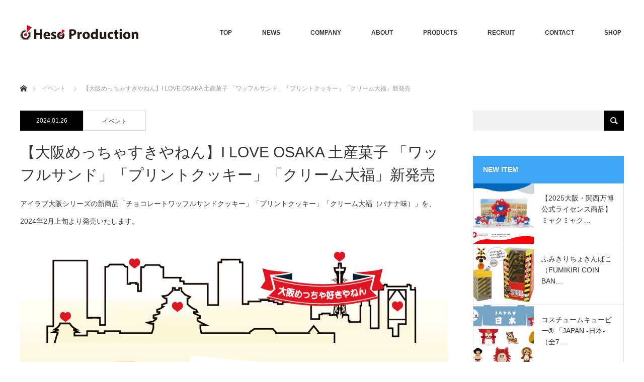

--- FILE ---
content_type: text/html; charset=UTF-8
request_url: https://www.heso-pro.com/event/240126-2/
body_size: 11628
content:
<!DOCTYPE html>
<html class="pc" lang="ja">
<head>
<meta charset="UTF-8">
<!--[if IE]><meta http-equiv="X-UA-Compatible" content="IE=edge"><![endif]-->
<meta name="viewport" content="width=device-width">
<title>【大阪めっちゃすきやねん】I LOVE OSAKA 土産菓子 「ワッフルサンド」「プリントクッキー」「クリーム大福」新発売 | 株式会社ヘソプロダクション</title>
<meta name="description" content="アイラブ大阪シリーズの新商品「チョコレートワッフルサンドクッキー」「プリントクッキー」「クリーム大福（バナナ味）」を、2024年2月上旬より発売いたします。">
<link rel="pingback" href="https://www.heso-pro.com/hpwp/xmlrpc.php">
<meta name='robots' content='max-image-preview:large' />
<link rel="alternate" type="application/rss+xml" title="株式会社ヘソプロダクション &raquo; フィード" href="https://www.heso-pro.com/feed/" />
<link rel="alternate" type="application/rss+xml" title="株式会社ヘソプロダクション &raquo; コメントフィード" href="https://www.heso-pro.com/comments/feed/" />
<link rel='stylesheet' id='style-css' href='https://www.heso-pro.com/hpwp/wp-content/themes/monolith_tcd042/style.css?ver=1.2' type='text/css' media='all' />
<link rel='stylesheet' id='wp-block-library-css' href='https://www.heso-pro.com/hpwp/wp-includes/css/dist/block-library/style.min.css?ver=6.1.9' type='text/css' media='all' />
<link rel='stylesheet' id='classic-theme-styles-css' href='https://www.heso-pro.com/hpwp/wp-includes/css/classic-themes.min.css?ver=1' type='text/css' media='all' />
<style id='global-styles-inline-css' type='text/css'>
body{--wp--preset--color--black: #000000;--wp--preset--color--cyan-bluish-gray: #abb8c3;--wp--preset--color--white: #ffffff;--wp--preset--color--pale-pink: #f78da7;--wp--preset--color--vivid-red: #cf2e2e;--wp--preset--color--luminous-vivid-orange: #ff6900;--wp--preset--color--luminous-vivid-amber: #fcb900;--wp--preset--color--light-green-cyan: #7bdcb5;--wp--preset--color--vivid-green-cyan: #00d084;--wp--preset--color--pale-cyan-blue: #8ed1fc;--wp--preset--color--vivid-cyan-blue: #0693e3;--wp--preset--color--vivid-purple: #9b51e0;--wp--preset--gradient--vivid-cyan-blue-to-vivid-purple: linear-gradient(135deg,rgba(6,147,227,1) 0%,rgb(155,81,224) 100%);--wp--preset--gradient--light-green-cyan-to-vivid-green-cyan: linear-gradient(135deg,rgb(122,220,180) 0%,rgb(0,208,130) 100%);--wp--preset--gradient--luminous-vivid-amber-to-luminous-vivid-orange: linear-gradient(135deg,rgba(252,185,0,1) 0%,rgba(255,105,0,1) 100%);--wp--preset--gradient--luminous-vivid-orange-to-vivid-red: linear-gradient(135deg,rgba(255,105,0,1) 0%,rgb(207,46,46) 100%);--wp--preset--gradient--very-light-gray-to-cyan-bluish-gray: linear-gradient(135deg,rgb(238,238,238) 0%,rgb(169,184,195) 100%);--wp--preset--gradient--cool-to-warm-spectrum: linear-gradient(135deg,rgb(74,234,220) 0%,rgb(151,120,209) 20%,rgb(207,42,186) 40%,rgb(238,44,130) 60%,rgb(251,105,98) 80%,rgb(254,248,76) 100%);--wp--preset--gradient--blush-light-purple: linear-gradient(135deg,rgb(255,206,236) 0%,rgb(152,150,240) 100%);--wp--preset--gradient--blush-bordeaux: linear-gradient(135deg,rgb(254,205,165) 0%,rgb(254,45,45) 50%,rgb(107,0,62) 100%);--wp--preset--gradient--luminous-dusk: linear-gradient(135deg,rgb(255,203,112) 0%,rgb(199,81,192) 50%,rgb(65,88,208) 100%);--wp--preset--gradient--pale-ocean: linear-gradient(135deg,rgb(255,245,203) 0%,rgb(182,227,212) 50%,rgb(51,167,181) 100%);--wp--preset--gradient--electric-grass: linear-gradient(135deg,rgb(202,248,128) 0%,rgb(113,206,126) 100%);--wp--preset--gradient--midnight: linear-gradient(135deg,rgb(2,3,129) 0%,rgb(40,116,252) 100%);--wp--preset--duotone--dark-grayscale: url('#wp-duotone-dark-grayscale');--wp--preset--duotone--grayscale: url('#wp-duotone-grayscale');--wp--preset--duotone--purple-yellow: url('#wp-duotone-purple-yellow');--wp--preset--duotone--blue-red: url('#wp-duotone-blue-red');--wp--preset--duotone--midnight: url('#wp-duotone-midnight');--wp--preset--duotone--magenta-yellow: url('#wp-duotone-magenta-yellow');--wp--preset--duotone--purple-green: url('#wp-duotone-purple-green');--wp--preset--duotone--blue-orange: url('#wp-duotone-blue-orange');--wp--preset--font-size--small: 13px;--wp--preset--font-size--medium: 20px;--wp--preset--font-size--large: 36px;--wp--preset--font-size--x-large: 42px;--wp--preset--spacing--20: 0.44rem;--wp--preset--spacing--30: 0.67rem;--wp--preset--spacing--40: 1rem;--wp--preset--spacing--50: 1.5rem;--wp--preset--spacing--60: 2.25rem;--wp--preset--spacing--70: 3.38rem;--wp--preset--spacing--80: 5.06rem;}:where(.is-layout-flex){gap: 0.5em;}body .is-layout-flow > .alignleft{float: left;margin-inline-start: 0;margin-inline-end: 2em;}body .is-layout-flow > .alignright{float: right;margin-inline-start: 2em;margin-inline-end: 0;}body .is-layout-flow > .aligncenter{margin-left: auto !important;margin-right: auto !important;}body .is-layout-constrained > .alignleft{float: left;margin-inline-start: 0;margin-inline-end: 2em;}body .is-layout-constrained > .alignright{float: right;margin-inline-start: 2em;margin-inline-end: 0;}body .is-layout-constrained > .aligncenter{margin-left: auto !important;margin-right: auto !important;}body .is-layout-constrained > :where(:not(.alignleft):not(.alignright):not(.alignfull)){max-width: var(--wp--style--global--content-size);margin-left: auto !important;margin-right: auto !important;}body .is-layout-constrained > .alignwide{max-width: var(--wp--style--global--wide-size);}body .is-layout-flex{display: flex;}body .is-layout-flex{flex-wrap: wrap;align-items: center;}body .is-layout-flex > *{margin: 0;}:where(.wp-block-columns.is-layout-flex){gap: 2em;}.has-black-color{color: var(--wp--preset--color--black) !important;}.has-cyan-bluish-gray-color{color: var(--wp--preset--color--cyan-bluish-gray) !important;}.has-white-color{color: var(--wp--preset--color--white) !important;}.has-pale-pink-color{color: var(--wp--preset--color--pale-pink) !important;}.has-vivid-red-color{color: var(--wp--preset--color--vivid-red) !important;}.has-luminous-vivid-orange-color{color: var(--wp--preset--color--luminous-vivid-orange) !important;}.has-luminous-vivid-amber-color{color: var(--wp--preset--color--luminous-vivid-amber) !important;}.has-light-green-cyan-color{color: var(--wp--preset--color--light-green-cyan) !important;}.has-vivid-green-cyan-color{color: var(--wp--preset--color--vivid-green-cyan) !important;}.has-pale-cyan-blue-color{color: var(--wp--preset--color--pale-cyan-blue) !important;}.has-vivid-cyan-blue-color{color: var(--wp--preset--color--vivid-cyan-blue) !important;}.has-vivid-purple-color{color: var(--wp--preset--color--vivid-purple) !important;}.has-black-background-color{background-color: var(--wp--preset--color--black) !important;}.has-cyan-bluish-gray-background-color{background-color: var(--wp--preset--color--cyan-bluish-gray) !important;}.has-white-background-color{background-color: var(--wp--preset--color--white) !important;}.has-pale-pink-background-color{background-color: var(--wp--preset--color--pale-pink) !important;}.has-vivid-red-background-color{background-color: var(--wp--preset--color--vivid-red) !important;}.has-luminous-vivid-orange-background-color{background-color: var(--wp--preset--color--luminous-vivid-orange) !important;}.has-luminous-vivid-amber-background-color{background-color: var(--wp--preset--color--luminous-vivid-amber) !important;}.has-light-green-cyan-background-color{background-color: var(--wp--preset--color--light-green-cyan) !important;}.has-vivid-green-cyan-background-color{background-color: var(--wp--preset--color--vivid-green-cyan) !important;}.has-pale-cyan-blue-background-color{background-color: var(--wp--preset--color--pale-cyan-blue) !important;}.has-vivid-cyan-blue-background-color{background-color: var(--wp--preset--color--vivid-cyan-blue) !important;}.has-vivid-purple-background-color{background-color: var(--wp--preset--color--vivid-purple) !important;}.has-black-border-color{border-color: var(--wp--preset--color--black) !important;}.has-cyan-bluish-gray-border-color{border-color: var(--wp--preset--color--cyan-bluish-gray) !important;}.has-white-border-color{border-color: var(--wp--preset--color--white) !important;}.has-pale-pink-border-color{border-color: var(--wp--preset--color--pale-pink) !important;}.has-vivid-red-border-color{border-color: var(--wp--preset--color--vivid-red) !important;}.has-luminous-vivid-orange-border-color{border-color: var(--wp--preset--color--luminous-vivid-orange) !important;}.has-luminous-vivid-amber-border-color{border-color: var(--wp--preset--color--luminous-vivid-amber) !important;}.has-light-green-cyan-border-color{border-color: var(--wp--preset--color--light-green-cyan) !important;}.has-vivid-green-cyan-border-color{border-color: var(--wp--preset--color--vivid-green-cyan) !important;}.has-pale-cyan-blue-border-color{border-color: var(--wp--preset--color--pale-cyan-blue) !important;}.has-vivid-cyan-blue-border-color{border-color: var(--wp--preset--color--vivid-cyan-blue) !important;}.has-vivid-purple-border-color{border-color: var(--wp--preset--color--vivid-purple) !important;}.has-vivid-cyan-blue-to-vivid-purple-gradient-background{background: var(--wp--preset--gradient--vivid-cyan-blue-to-vivid-purple) !important;}.has-light-green-cyan-to-vivid-green-cyan-gradient-background{background: var(--wp--preset--gradient--light-green-cyan-to-vivid-green-cyan) !important;}.has-luminous-vivid-amber-to-luminous-vivid-orange-gradient-background{background: var(--wp--preset--gradient--luminous-vivid-amber-to-luminous-vivid-orange) !important;}.has-luminous-vivid-orange-to-vivid-red-gradient-background{background: var(--wp--preset--gradient--luminous-vivid-orange-to-vivid-red) !important;}.has-very-light-gray-to-cyan-bluish-gray-gradient-background{background: var(--wp--preset--gradient--very-light-gray-to-cyan-bluish-gray) !important;}.has-cool-to-warm-spectrum-gradient-background{background: var(--wp--preset--gradient--cool-to-warm-spectrum) !important;}.has-blush-light-purple-gradient-background{background: var(--wp--preset--gradient--blush-light-purple) !important;}.has-blush-bordeaux-gradient-background{background: var(--wp--preset--gradient--blush-bordeaux) !important;}.has-luminous-dusk-gradient-background{background: var(--wp--preset--gradient--luminous-dusk) !important;}.has-pale-ocean-gradient-background{background: var(--wp--preset--gradient--pale-ocean) !important;}.has-electric-grass-gradient-background{background: var(--wp--preset--gradient--electric-grass) !important;}.has-midnight-gradient-background{background: var(--wp--preset--gradient--midnight) !important;}.has-small-font-size{font-size: var(--wp--preset--font-size--small) !important;}.has-medium-font-size{font-size: var(--wp--preset--font-size--medium) !important;}.has-large-font-size{font-size: var(--wp--preset--font-size--large) !important;}.has-x-large-font-size{font-size: var(--wp--preset--font-size--x-large) !important;}
.wp-block-navigation a:where(:not(.wp-element-button)){color: inherit;}
:where(.wp-block-columns.is-layout-flex){gap: 2em;}
.wp-block-pullquote{font-size: 1.5em;line-height: 1.6;}
</style>
<link rel='stylesheet' id='contact-form-7-css' href='https://www.heso-pro.com/hpwp/wp-content/plugins/contact-form-7/includes/css/styles.css?ver=5.7.5.1' type='text/css' media='all' />
<link rel='stylesheet' id='responsive-lightbox-swipebox-css' href='https://www.heso-pro.com/hpwp/wp-content/plugins/responsive-lightbox/assets/swipebox/swipebox.min.css?ver=2.4.7' type='text/css' media='all' />
<link rel='stylesheet' id='tcd-maps-css' href='https://www.heso-pro.com/hpwp/wp-content/plugins/tcd-google-maps/admin.css?ver=6.1.9' type='text/css' media='all' />
<link rel='stylesheet' id='tablepress-default-css' href='https://www.heso-pro.com/hpwp/wp-content/tablepress-combined.min.css?ver=7' type='text/css' media='all' />
<script type='text/javascript' src='https://www.heso-pro.com/hpwp/wp-includes/js/jquery/jquery.min.js?ver=3.6.1' id='jquery-core-js'></script>
<script type='text/javascript' src='https://www.heso-pro.com/hpwp/wp-includes/js/jquery/jquery-migrate.min.js?ver=3.3.2' id='jquery-migrate-js'></script>
<script type='text/javascript' src='https://www.heso-pro.com/hpwp/wp-content/plugins/responsive-lightbox/assets/swipebox/jquery.swipebox.min.js?ver=2.4.7' id='responsive-lightbox-swipebox-js'></script>
<script type='text/javascript' src='https://www.heso-pro.com/hpwp/wp-includes/js/underscore.min.js?ver=1.13.4' id='underscore-js'></script>
<script type='text/javascript' src='https://www.heso-pro.com/hpwp/wp-content/plugins/responsive-lightbox/assets/infinitescroll/infinite-scroll.pkgd.min.js?ver=6.1.9' id='responsive-lightbox-infinite-scroll-js'></script>
<script type='text/javascript' id='responsive-lightbox-js-before'>
var rlArgs = {"script":"swipebox","selector":"lightbox","customEvents":"","activeGalleries":true,"animation":true,"hideCloseButtonOnMobile":false,"removeBarsOnMobile":false,"hideBars":true,"hideBarsDelay":5000,"videoMaxWidth":1080,"useSVG":true,"loopAtEnd":false,"woocommerce_gallery":false,"ajaxurl":"https:\/\/www.heso-pro.com\/hpwp\/wp-admin\/admin-ajax.php","nonce":"eb650a6c81","preview":false,"postId":7409,"scriptExtension":false};
</script>
<script type='text/javascript' src='https://www.heso-pro.com/hpwp/wp-content/plugins/responsive-lightbox/js/front.js?ver=2.4.7' id='responsive-lightbox-js'></script>
<link rel="https://api.w.org/" href="https://www.heso-pro.com/wp-json/" /><link rel="canonical" href="https://www.heso-pro.com/event/240126-2/" />
<link rel='shortlink' href='https://www.heso-pro.com/?p=7409' />
<link rel="alternate" type="application/json+oembed" href="https://www.heso-pro.com/wp-json/oembed/1.0/embed?url=https%3A%2F%2Fwww.heso-pro.com%2Fevent%2F240126-2%2F" />
<link rel="alternate" type="text/xml+oembed" href="https://www.heso-pro.com/wp-json/oembed/1.0/embed?url=https%3A%2F%2Fwww.heso-pro.com%2Fevent%2F240126-2%2F&#038;format=xml" />

<link rel="stylesheet" href="https://www.heso-pro.com/hpwp/wp-content/themes/monolith_tcd042/css/design-plus.css?ver=1.2">
<link rel="stylesheet" href="https://www.heso-pro.com/hpwp/wp-content/themes/monolith_tcd042/css/sns-botton.css?ver=1.2">
<link rel="stylesheet" href="https://fonts.googleapis.com/css?family=Roboto:100,300">
<link rel="stylesheet" media="screen and (max-width:770px)" href="https://www.heso-pro.com/hpwp/wp-content/themes/monolith_tcd042/css/responsive.css?ver=1.2">
<link rel="stylesheet" media="screen and (max-width:770px)" href="https://www.heso-pro.com/hpwp/wp-content/themes/monolith_tcd042/css/footer-bar.css?ver=1.2">

<script src="https://www.heso-pro.com/hpwp/wp-content/themes/monolith_tcd042/js/jquery.easing.1.3.js?ver=1.2"></script>
<script src="https://www.heso-pro.com/hpwp/wp-content/themes/monolith_tcd042/js/jscript.js?ver=1.2"></script>
<script src="https://www.heso-pro.com/hpwp/wp-content/themes/monolith_tcd042/js/footer-bar.js?ver=1.2"></script>
<script src="https://www.heso-pro.com/hpwp/wp-content/themes/monolith_tcd042/js/comment.js?ver=1.2"></script>
<script src="https://www.heso-pro.com/hpwp/wp-content/themes/monolith_tcd042/js/header_fix.js?ver=1.2"></script>

<style type="text/css">
body, input, textarea { font-family: Arial, "ヒラギノ角ゴ ProN W3", "Hiragino Kaku Gothic ProN", "メイリオ", Meiryo, sans-serif; }
.rich_font { font-family: "Hiragino Sans", "ヒラギノ角ゴ ProN", "Hiragino Kaku Gothic ProN", "游ゴシック", YuGothic, "メイリオ", Meiryo, sans-serif; font-weight: 100;
}

body { font-size:14px; }

.pc #header .logo { font-size:21px; }
.pc #footer_top .logo { font-size:21px; }
.mobile #header .logo { font-size:18px; }

#blog_list li .image img, #related_post li a.image img, .styled_post_list1 .image img, #recent_news .image img, .project_list_widget .image img, .index_box_list .image img, #project_list .image img, #previous_next_post .image img {
  -webkit-transition: all 0.75s ease; -moz-transition: all 0.75s ease; transition: all 0.75s ease;
  -webkit-transform: scale(1); -moz-transform: scale(1); -ms-transform: scale(1); -o-transform: scale(1); transform: scale(1);
  -webkit-backface-visibility:hidden; backface-visibility:hidden;
}
#blog_list li .image:hover img, #related_post li a.image:hover img, .styled_post_list1 .image:hover img, #recent_news .image:hover img, .project_list_widget .image:hover img, .index_box_list .image:hover img, #project_list .image:hover img, #previous_next_post .image:hover img {
  -webkit-transform: scale(1.1); -moz-transform: scale(1.1); -ms-transform: scale(1.1); -o-transform: scale(1.1); transform: scale(1.1);
}

.pc #global_menu > ul > li > a { color:#333333; }

#post_title { font-size:30px; }
.post_content { font-size:14px; }

a:hover, #comment_header ul li a:hover, .pc #global_menu > ul > li.active > a, .pc #global_menu li.current-menu-item > a, .pc #global_menu > ul > li > a:hover, #header_logo .logo a:hover, #bread_crumb li.home a:hover:before, #bread_crumb li a:hover,
 #archive_news_list li a .entry-date, #related_post li .title a:hover, #comment_headline, #footer_widget .footer_headline, .index_news_list ol a .entry-date, .footer_menu li:first-child a, .footer_menu li:only-child a, .color_headline, #project_title, #project_list .title span.project_title, .post_content a
  { color:#3FA5F5; }

.post_content a:hover
{ color:#2C73AB; }

.pc #global_menu ul ul a, #return_top a:hover, .next_page_link a:hover, .collapse_category_list li a:hover .count, .slick-arrow:hover, #blog_list .category a:hover, #index_blog .index_blog_link:hover, #footer_address .button:hover, #post_meta_top .category a:hover,
 #archive_news_list .headline, .side_headline, #previous_next_page a:hover, .page_navi a:hover, .page_navi span.current, .page_navi p.back a:hover, .collapse_category_list li a:hover .count, .mobile #global_menu li a:hover,
  #wp-calendar td a:hover, #wp-calendar #prev a:hover, #wp-calendar #next a:hover, .widget_search #search-btn input:hover, .widget_search #searchsubmit:hover, .side_widget.google_search #searchsubmit:hover,
   #submit_comment:hover, #comment_header ul li a:hover, #comment_header ul li.comment_switch_active a, #comment_header #comment_closed p, #post_pagination a:hover, #post_pagination p, a.menu_button:hover, .mobile .footer_menu a:hover, .mobile #footer_menu_bottom li a:hover,
  .project_pager a:hover, #project_catgory_sort li a.active, #project_catgory_sort li a:hover, #project_catgory_sort li.current-cat a, #project_side_content h3
 { background-color:#3FA5F5; }

.pc #global_menu ul ul a:hover, .index_news_list a.archive_link:hover
 { background-color:#2C73AB; }

#recent_news .headline, .index_news_list .headline, #blog_list .date, #post_meta_top .date, #related_post
 { background-color:#000000; }

.index_news_list a.archive_link, #index_blog .index_blog_link, .page_navi p.back a
{ background-color:#BABABA; }

#comment_textarea textarea:focus, #guest_info input:focus, #comment_header ul li a:hover, #comment_header ul li.comment_switch_active a, #comment_header #comment_closed p, #post_meta_top .category a:hover, #project_catgory_sort .current-cat, #project_catgory_sort li:hover, #project_catgory_sort .current-cat:last-child, #post_pagination p, #post_pagination a:hover, .page_navi span.current, .page_navi a:hover
 { border-color:#3FA5F5; }
#project_catgory_sort .current-cat + li, #project_catgory_sort li:hover + li, .page_navi .current-cat + li a
{ border-left-color:#3FA5F5; }

@media screen and (max-width:600px) {
  #project_catgory_sort .current-cat { border-right-color:#3FA5F5!important; }
}

#comment_header ul li.comment_switch_active a:after, #comment_header #comment_closed p:after
 { border-color:#3FA5F5 transparent transparent transparent; }

.collapse_category_list li a:before
 { border-color: transparent transparent transparent #3FA5F5; }

.footer_menu li:first-child a, .footer_menu li:only-child a { pointer-events:none; }

#site_loader_spinner { border:4px solid rgba(63,165,245,0.2); border-top-color:#3FA5F5; }


</style>





<style type="text/css"></style><link rel="icon" href="https://www.heso-pro.com/hpwp/wp-content/uploads/2017/11/cropped-icon_heso-32x32.png" sizes="32x32" />
<link rel="icon" href="https://www.heso-pro.com/hpwp/wp-content/uploads/2017/11/cropped-icon_heso-192x192.png" sizes="192x192" />
<link rel="apple-touch-icon" href="https://www.heso-pro.com/hpwp/wp-content/uploads/2017/11/cropped-icon_heso-180x180.png" />
<meta name="msapplication-TileImage" content="https://www.heso-pro.com/hpwp/wp-content/uploads/2017/11/cropped-icon_heso-270x270.png" />

<script>
  (function(i,s,o,g,r,a,m){i['GoogleAnalyticsObject']=r;i[r]=i[r]||function(){
  (i[r].q=i[r].q||[]).push(arguments)},i[r].l=1*new Date();a=s.createElement(o),
  m=s.getElementsByTagName(o)[0];a.async=1;a.src=g;m.parentNode.insertBefore(a,m)
  })(window,document,'script','https://www.google-analytics.com/analytics.js','ga');

  ga('create', 'UA-96529713-1', 'auto');
  ga('send', 'pageview');

</script>
</head>
<body id="body" class="event-template-default single single-event postid-7409 fix_top mobile_header_fix">


 <div id="header" style="background-color: rgba(255, 255, 255, 0.7);">
  <div id="header_inner" class="clearfix">
   <div id="logo_image">
 <h1 class="logo">
  <a href="https://www.heso-pro.com/" title="株式会社ヘソプロダクション" data-label="株式会社ヘソプロダクション"><img class="h_logo" src="https://www.heso-pro.com/hpwp/wp-content/uploads/2016/05/logo_footer.png?1769247069" alt="株式会社ヘソプロダクション" title="株式会社ヘソプロダクション" /></a>
 </h1>
</div>
      <div id="global_menu">
    <ul id="menu-head_menu" class="menu"><li id="menu-item-673" class="menu-item menu-item-type-post_type menu-item-object-page menu-item-home menu-item-673"><a href="https://www.heso-pro.com/">TOP</a></li>
<li id="menu-item-242" class="menu-item menu-item-type-custom menu-item-object-custom menu-item-has-children menu-item-242"><a>NEWS</a>
<ul class="sub-menu">
	<li id="menu-item-243" class="menu-item menu-item-type-custom menu-item-object-custom menu-item-243"><a href="/event/">新商品・イベント</a></li>
	<li id="menu-item-244" class="menu-item menu-item-type-custom menu-item-object-custom menu-item-244"><a href="/info/">インフォメーション</a></li>
	<li id="menu-item-1751" class="menu-item menu-item-type-post_type menu-item-object-page menu-item-1751"><a href="https://www.heso-pro.com/media/">メディア情報</a></li>
</ul>
</li>
<li id="menu-item-136" class="menu-item menu-item-type-post_type menu-item-object-page menu-item-has-children menu-item-136"><a href="https://www.heso-pro.com/company/">COMPANY</a>
<ul class="sub-menu">
	<li id="menu-item-239" class="menu-item menu-item-type-custom menu-item-object-custom menu-item-239"><a href="/company/#message">メッセージ</a></li>
	<li id="menu-item-240" class="menu-item menu-item-type-custom menu-item-object-custom menu-item-240"><a href="/company/#rinen">企業理念</a></li>
	<li id="menu-item-245" class="menu-item menu-item-type-custom menu-item-object-custom menu-item-245"><a href="/company/#gaiyou">会社概要</a></li>
</ul>
</li>
<li id="menu-item-252" class="menu-item menu-item-type-custom menu-item-object-custom menu-item-has-children menu-item-252"><a href="/about/">ABOUT</a>
<ul class="sub-menu">
	<li id="menu-item-253" class="menu-item menu-item-type-custom menu-item-object-custom menu-item-253"><a href="/about/#logo">ロゴに込めた想い</a></li>
	<li id="menu-item-254" class="menu-item menu-item-type-custom menu-item-object-custom menu-item-254"><a href="/about/#heso">地球のヘソになる企業</a></li>
	<li id="menu-item-255" class="menu-item menu-item-type-custom menu-item-object-custom menu-item-255"><a href="/about/#hesolution">hesolution</a></li>
</ul>
</li>
<li id="menu-item-1571" class="menu-item menu-item-type-custom menu-item-object-custom menu-item-has-children menu-item-1571"><a>PRODUCTS</a>
<ul class="sub-menu">
	<li id="menu-item-1513" class="menu-item menu-item-type-post_type menu-item-object-page current_page_parent menu-item-1513"><a href="https://www.heso-pro.com/blog/">製品一覧</a></li>
	<li id="menu-item-1561" class="menu-item menu-item-type-custom menu-item-object-custom menu-item-1561"><a href="/project/">ピックアップ製品</a></li>
</ul>
</li>
<li id="menu-item-1739" class="menu-item menu-item-type-post_type menu-item-object-page menu-item-has-children menu-item-1739"><a href="https://www.heso-pro.com/recruit/">RECRUIT</a>
<ul class="sub-menu">
	<li id="menu-item-1740" class="menu-item menu-item-type-post_type menu-item-object-page menu-item-1740"><a href="https://www.heso-pro.com/recruit/">採用情報</a></li>
</ul>
</li>
<li id="menu-item-137" class="menu-item menu-item-type-post_type menu-item-object-page menu-item-has-children menu-item-137"><a href="https://www.heso-pro.com/contact/">CONTACT</a>
<ul class="sub-menu">
	<li id="menu-item-256" class="menu-item menu-item-type-custom menu-item-object-custom menu-item-256"><a href="/contact/">お問い合わせ</a></li>
</ul>
</li>
<li id="menu-item-4078" class="menu-item menu-item-type-custom menu-item-object-custom menu-item-4078"><a href="https://heso.base.shop/">SHOP</a></li>
</ul>   </div>
   <a href="#" class="menu_button"><span>menu</span></a>
     </div>
 </div><!-- END #header -->

 
 <div id="main_contents" class="clearfix">


<div id="bread_crumb">

<ul class="clearfix">
 <li class="home"><a href="https://www.heso-pro.com/"><span>ホーム</span></a></li>

 <li><a href="https://www.heso-pro.com/event/">イベント</a></li>
 <li class="last">【大阪めっちゃすきやねん】I LOVE OSAKA 土産菓子 「ワッフルサンド」「プリントクッキー」「クリーム大福」新発売</li>

</ul>
</div>
<div id="main_col" class="clearfix">

<div id="left_col">

 
 <div id="article">

  <ul id="post_meta_top" class="clearfix">
   <li class="date"><time class="entry-date updated" datetime="2024-01-25T17:26:24+09:00">2024.01.26</time></li>
   <li class="category"><a href="https://www.heso-pro.com/event/">イベント</a></li>
  </ul>

  <h2 id="post_title" class="rich_font">【大阪めっちゃすきやねん】I LOVE OSAKA 土産菓子 「ワッフルサンド」「プリントクッキー」「クリーム大福」新発売</h2>

      
  
  <div class="post_content clearfix">
   <p>アイラブ大阪シリーズの新商品「チョコレートワッフルサンドクッキー」「プリントクッキー」「クリーム大福（バナナ味）」を、2024年2月上旬より発売いたします。</p>
<p><img decoding="async" src="https://www.heso-pro.com/hpwp/wp-content/uploads/2024/01/main-5.jpg" alt="" width="1024" height="768" class="alignnone size-full wp-image-7410" srcset="https://www.heso-pro.com/hpwp/wp-content/uploads/2024/01/main-5.jpg 1024w, https://www.heso-pro.com/hpwp/wp-content/uploads/2024/01/main-5-300x225.jpg 300w, https://www.heso-pro.com/hpwp/wp-content/uploads/2024/01/main-5-768x576.jpg 768w" sizes="(max-width: 1024px) 100vw, 1024px" /></p>
<p>■商品概要<br />
・発売日：2024年2月上旬 ※販売場所によって導入時期が異なります<br />
・販売場所：関西の駅構内、土産店舗、バラエティショップ、など<br />
・発売元：株式会社ヘソプロダクション</p>
<p>◎アイラブ大阪ワッフルサンドクッキー（税抜850円・内容量：6枚）<br />
さくさくワッフルクッキーでチョコレートをサンド！ボリュームのある食べ応えのチョコレートワッフルサンドです。<br />
<img decoding="async" loading="lazy" src="https://www.heso-pro.com/hpwp/wp-content/uploads/2024/01/item1.jpg" alt="" width="1000" height="1000" class="alignnone size-full wp-image-7411" srcset="https://www.heso-pro.com/hpwp/wp-content/uploads/2024/01/item1.jpg 1000w, https://www.heso-pro.com/hpwp/wp-content/uploads/2024/01/item1-300x300.jpg 300w, https://www.heso-pro.com/hpwp/wp-content/uploads/2024/01/item1-150x150.jpg 150w, https://www.heso-pro.com/hpwp/wp-content/uploads/2024/01/item1-768x768.jpg 768w, https://www.heso-pro.com/hpwp/wp-content/uploads/2024/01/item1-200x200.jpg 200w, https://www.heso-pro.com/hpwp/wp-content/uploads/2024/01/item1-120x120.jpg 120w" sizes="(max-width: 1000px) 100vw, 1000px" /></p>
<p>◎アイラブ大阪プリントクッキー（税抜700円・内容量：14枚）<br />
アイラブ大阪のロゴ3パターンのデザインがプリントされたサクサククッキーです。<br />
<img decoding="async" loading="lazy" src="https://www.heso-pro.com/hpwp/wp-content/uploads/2024/01/item2.jpg" alt="" width="1000" height="1000" class="alignnone size-full wp-image-7412" srcset="https://www.heso-pro.com/hpwp/wp-content/uploads/2024/01/item2.jpg 1000w, https://www.heso-pro.com/hpwp/wp-content/uploads/2024/01/item2-300x300.jpg 300w, https://www.heso-pro.com/hpwp/wp-content/uploads/2024/01/item2-150x150.jpg 150w, https://www.heso-pro.com/hpwp/wp-content/uploads/2024/01/item2-768x768.jpg 768w, https://www.heso-pro.com/hpwp/wp-content/uploads/2024/01/item2-200x200.jpg 200w, https://www.heso-pro.com/hpwp/wp-content/uploads/2024/01/item2-120x120.jpg 120w" sizes="(max-width: 1000px) 100vw, 1000px" /></p>
<p>◎アイラブ大阪プリント大福/バナナ味（税抜900円・内容量：9個）<br />
アイラブ大阪のロゴがプリントされたクリーム大福。バナナあん＆ホイップクリーム入り。<br />
<img decoding="async" loading="lazy" src="https://www.heso-pro.com/hpwp/wp-content/uploads/2024/01/item3.jpg" alt="" width="1000" height="1000" class="alignnone size-full wp-image-7413" srcset="https://www.heso-pro.com/hpwp/wp-content/uploads/2024/01/item3.jpg 1000w, https://www.heso-pro.com/hpwp/wp-content/uploads/2024/01/item3-300x300.jpg 300w, https://www.heso-pro.com/hpwp/wp-content/uploads/2024/01/item3-150x150.jpg 150w, https://www.heso-pro.com/hpwp/wp-content/uploads/2024/01/item3-768x768.jpg 768w, https://www.heso-pro.com/hpwp/wp-content/uploads/2024/01/item3-200x200.jpg 200w, https://www.heso-pro.com/hpwp/wp-content/uploads/2024/01/item3-120x120.jpg 120w" sizes="(max-width: 1000px) 100vw, 1000px" /></p>
<p>※商品画像はイメージです。実物とは仕様・デザインが異なる場合がございます。</p>
<p>※掲載されている情報は発表日現在の情報です。予告なしに変更されることがありますので、予めご了承ください。</p>
     </div>

  
  <div id="archive_news_list">
    <h3 class="headline">新商品・イベント一覧</h3>
    <ol>
      <li class="clearfix">
    <a href="https://www.heso-pro.com/event/%e3%80%902025%e5%a4%a7%e9%98%aa%e3%83%bb%e9%96%a2%e8%a5%bf%e4%b8%87%e5%8d%9a%e5%85%ac%e5%bc%8f%e3%83%a9%e3%82%a4%e3%82%bb%e3%83%b3%e3%82%b9%e5%95%86%e5%93%81%e3%80%91%e3%80%8c%e3%83%9f%e3%83%a3/">
     <time class="entry-date updated" datetime="2025-12-17T16:44:40+09:00">2025.12.12</time>
     <span class="title">【2025大阪・関西万博公式ライセンス商品】「ミャクミャクモニュメント「いらっしゃい」アク…</span>
    </a>
   </li>
      <li class="clearfix">
    <a href="https://www.heso-pro.com/event/251119-2/">
     <time class="entry-date updated" datetime="2025-11-18T10:20:25+09:00">2025.11.19</time>
     <span class="title">【2025大阪・関西万博公式ライセンス商品】「ミャクミャクモニュメント「いらっしゃい」アク…</span>
    </a>
   </li>
      <li class="clearfix">
    <a href="https://www.heso-pro.com/event/251106-2/">
     <time class="entry-date updated" datetime="2025-10-23T10:52:31+09:00">2025.11.6</time>
     <span class="title">踏切グッズシリーズ新商品「ふみきりちょきんばこ（FUMIKIRI COIN BANK）」が…</span>
    </a>
   </li>
      <li class="clearfix">
    <a href="https://www.heso-pro.com/event/251014-2/">
     <time class="entry-date updated" datetime="2025-10-14T17:36:39+09:00">2025.10.14</time>
     <span class="title">【大阪・関西万博】「ミャクミャク アルプスの少女ハイジ コラボレーショングッズ」受注販売が…</span>
    </a>
   </li>
      <li class="clearfix">
    <a href="https://www.heso-pro.com/event/251009-2/">
     <time class="entry-date updated" datetime="2025-10-08T17:24:05+09:00">2025.10.9</time>
     <span class="title">【大阪・関西万博】「ミャクミャク 阪神タイガース コラボレーショングッズ」受注販売が決定！…</span>
    </a>
   </li>
      <li class="clearfix">
    <a href="https://www.heso-pro.com/event/251008-2/">
     <time class="entry-date updated" datetime="2025-10-07T14:16:56+09:00">2025.10.8</time>
     <span class="title">コスチュームキューピー®︎ 「JAPAN -日本-（全7種）」が新登場</span>
    </a>
   </li>
      <li class="clearfix">
    <a href="https://www.heso-pro.com/event/250928-2/">
     <time class="entry-date updated" datetime="2025-09-30T10:49:28+09:00">2025.9.28</time>
     <span class="title">【2025大阪・関西万博公式ライセンス商品】「EXPO2025 ミャクミャク 阪神タイガー…</span>
    </a>
   </li>
      <li class="clearfix">
    <a href="https://www.heso-pro.com/event/250927-2/">
     <time class="entry-date updated" datetime="2025-09-26T15:00:18+09:00">2025.9.27</time>
     <span class="title">【祝！阪神タイガース】2025リーグ優勝記念グッズが続々登場！</span>
    </a>
   </li>
      <li class="clearfix">
    <a href="https://www.heso-pro.com/event/250926-2/">
     <time class="entry-date updated" datetime="2025-09-26T14:15:22+09:00">2025.9.26</time>
     <span class="title">【大阪・関西万博】「EXPO2025 ミャクミャク マルチホルダー」が新登場</span>
    </a>
   </li>
      <li class="clearfix">
    <a href="https://www.heso-pro.com/event/250925-2/">
     <time class="entry-date updated" datetime="2025-09-24T16:34:30+09:00">2025.9.25</time>
     <span class="title">【2025大阪・関西万博公式ライセンス商品】「EXPO2025 ミャクミャク セレッソ大阪…</span>
    </a>
   </li>
     </ol>
 </div>
 
 </div><!-- END #article -->

 
</div><!-- END #left_col -->

  <div id="side_col">
  <div class="side_widget clearfix widget_search" id="search-4">
<form role="search" method="get" id="searchform" class="searchform" action="https://www.heso-pro.com/">
				<div>
					<label class="screen-reader-text" for="s">検索:</label>
					<input type="text" value="" name="s" id="s" />
					<input type="submit" id="searchsubmit" value="検索" />
				</div>
			</form></div>
<div class="side_widget clearfix styled_post_list1_widget" id="styled_post_list1_widget-6">
<h3 class="side_headline"><span>NEW ITEM</span></h3><ol class="styled_post_list1">
 <li class="clearfix">
   <a class="image" href="https://www.heso-pro.com/expo2025_diorama/"><img width="200" height="200" src="https://www.heso-pro.com/hpwp/wp-content/uploads/2025/11/main-1-200x200.jpg" class="attachment-size1 size-size1 wp-post-image" alt="" decoding="async" loading="lazy" srcset="https://www.heso-pro.com/hpwp/wp-content/uploads/2025/11/main-1-200x200.jpg 200w, https://www.heso-pro.com/hpwp/wp-content/uploads/2025/11/main-1-150x150.jpg 150w, https://www.heso-pro.com/hpwp/wp-content/uploads/2025/11/main-1-300x300.jpg 300w, https://www.heso-pro.com/hpwp/wp-content/uploads/2025/11/main-1-120x120.jpg 120w" sizes="(max-width: 200px) 100vw, 200px" /></a>   <div class="info">
        <a class="title" href="https://www.heso-pro.com/expo2025_diorama/">【2025大阪・関西万博公式ライセンス商品】ミャクミャク…</a>
   </div>
 </li>
 <li class="clearfix">
   <a class="image" href="https://www.heso-pro.com/fumikiri-coin-bank/"><img width="200" height="200" src="https://www.heso-pro.com/hpwp/wp-content/uploads/2025/10/main-2-200x200.jpg" class="attachment-size1 size-size1 wp-post-image" alt="" decoding="async" loading="lazy" srcset="https://www.heso-pro.com/hpwp/wp-content/uploads/2025/10/main-2-200x200.jpg 200w, https://www.heso-pro.com/hpwp/wp-content/uploads/2025/10/main-2-150x150.jpg 150w, https://www.heso-pro.com/hpwp/wp-content/uploads/2025/10/main-2-300x300.jpg 300w, https://www.heso-pro.com/hpwp/wp-content/uploads/2025/10/main-2-120x120.jpg 120w" sizes="(max-width: 200px) 100vw, 200px" /></a>   <div class="info">
        <a class="title" href="https://www.heso-pro.com/fumikiri-coin-bank/">ふみきりちょきんばこ（FUMIKIRI COIN BAN…</a>
   </div>
 </li>
 <li class="clearfix">
   <a class="image" href="https://www.heso-pro.com/cos_qp_japan/"><img width="200" height="200" src="https://www.heso-pro.com/hpwp/wp-content/uploads/2025/10/main-200x200.jpg" class="attachment-size1 size-size1 wp-post-image" alt="" decoding="async" loading="lazy" srcset="https://www.heso-pro.com/hpwp/wp-content/uploads/2025/10/main-200x200.jpg 200w, https://www.heso-pro.com/hpwp/wp-content/uploads/2025/10/main-150x150.jpg 150w, https://www.heso-pro.com/hpwp/wp-content/uploads/2025/10/main-300x300.jpg 300w, https://www.heso-pro.com/hpwp/wp-content/uploads/2025/10/main-120x120.jpg 120w" sizes="(max-width: 200px) 100vw, 200px" /></a>   <div class="info">
        <a class="title" href="https://www.heso-pro.com/cos_qp_japan/">コスチュームキューピー®︎ 「JAPAN -日本-（全7…</a>
   </div>
 </li>
 <li class="clearfix">
   <a class="image" href="https://www.heso-pro.com/expo2025_tigers_v_mm/"><img width="200" height="200" src="https://www.heso-pro.com/hpwp/wp-content/uploads/2025/09/main-11-200x200.jpg" class="attachment-size1 size-size1 wp-post-image" alt="" decoding="async" loading="lazy" srcset="https://www.heso-pro.com/hpwp/wp-content/uploads/2025/09/main-11-200x200.jpg 200w, https://www.heso-pro.com/hpwp/wp-content/uploads/2025/09/main-11-150x150.jpg 150w, https://www.heso-pro.com/hpwp/wp-content/uploads/2025/09/main-11-300x300.jpg 300w, https://www.heso-pro.com/hpwp/wp-content/uploads/2025/09/main-11-120x120.jpg 120w" sizes="(max-width: 200px) 100vw, 200px" /></a>   <div class="info">
        <a class="title" href="https://www.heso-pro.com/expo2025_tigers_v_mm/">【2025大阪・関西万博公式ライセンス商品】「EXPO2…</a>
   </div>
 </li>
 <li class="clearfix">
   <a class="image" href="https://www.heso-pro.com/2025_tigers_v/"><img width="200" height="200" src="https://www.heso-pro.com/hpwp/wp-content/uploads/2025/09/main-10-200x200.jpg" class="attachment-size1 size-size1 wp-post-image" alt="" decoding="async" loading="lazy" srcset="https://www.heso-pro.com/hpwp/wp-content/uploads/2025/09/main-10-200x200.jpg 200w, https://www.heso-pro.com/hpwp/wp-content/uploads/2025/09/main-10-150x150.jpg 150w, https://www.heso-pro.com/hpwp/wp-content/uploads/2025/09/main-10-300x300.jpg 300w, https://www.heso-pro.com/hpwp/wp-content/uploads/2025/09/main-10-120x120.jpg 120w" sizes="(max-width: 200px) 100vw, 200px" /></a>   <div class="info">
        <a class="title" href="https://www.heso-pro.com/2025_tigers_v/">【祝！阪神タイガース】2025リーグ優勝記念グッズ</a>
   </div>
 </li>
 <li class="clearfix">
   <a class="image" href="https://www.heso-pro.com/expo2025_multi_holder/"><img width="200" height="200" src="https://www.heso-pro.com/hpwp/wp-content/uploads/2025/09/main-9-200x200.jpg" class="attachment-size1 size-size1 wp-post-image" alt="" decoding="async" loading="lazy" srcset="https://www.heso-pro.com/hpwp/wp-content/uploads/2025/09/main-9-200x200.jpg 200w, https://www.heso-pro.com/hpwp/wp-content/uploads/2025/09/main-9-150x150.jpg 150w, https://www.heso-pro.com/hpwp/wp-content/uploads/2025/09/main-9-300x300.jpg 300w, https://www.heso-pro.com/hpwp/wp-content/uploads/2025/09/main-9-120x120.jpg 120w" sizes="(max-width: 200px) 100vw, 200px" /></a>   <div class="info">
        <a class="title" href="https://www.heso-pro.com/expo2025_multi_holder/">【大阪・関西万博】EXPO2025 ミャクミャク マルチ…</a>
   </div>
 </li>
 <li class="clearfix">
   <a class="image" href="https://www.heso-pro.com/expo2025_cerezo/"><img width="200" height="200" src="https://www.heso-pro.com/hpwp/wp-content/uploads/2025/09/main-7-200x200.jpg" class="attachment-size1 size-size1 wp-post-image" alt="" decoding="async" loading="lazy" srcset="https://www.heso-pro.com/hpwp/wp-content/uploads/2025/09/main-7-200x200.jpg 200w, https://www.heso-pro.com/hpwp/wp-content/uploads/2025/09/main-7-150x150.jpg 150w, https://www.heso-pro.com/hpwp/wp-content/uploads/2025/09/main-7-300x300.jpg 300w, https://www.heso-pro.com/hpwp/wp-content/uploads/2025/09/main-7-120x120.jpg 120w" sizes="(max-width: 200px) 100vw, 200px" /></a>   <div class="info">
        <a class="title" href="https://www.heso-pro.com/expo2025_cerezo/">【2025大阪・関西万博公式ライセンス商品】「EXPO2…</a>
   </div>
 </li>
 <li class="clearfix">
   <a class="image" href="https://www.heso-pro.com/expo2025_tigers_k/"><img width="200" height="200" src="https://www.heso-pro.com/hpwp/wp-content/uploads/2025/08/main-1-200x200.jpg" class="attachment-size1 size-size1 wp-post-image" alt="" decoding="async" loading="lazy" srcset="https://www.heso-pro.com/hpwp/wp-content/uploads/2025/08/main-1-200x200.jpg 200w, https://www.heso-pro.com/hpwp/wp-content/uploads/2025/08/main-1-150x150.jpg 150w, https://www.heso-pro.com/hpwp/wp-content/uploads/2025/08/main-1-300x300.jpg 300w, https://www.heso-pro.com/hpwp/wp-content/uploads/2025/08/main-1-120x120.jpg 120w" sizes="(max-width: 200px) 100vw, 200px" /></a>   <div class="info">
        <a class="title" href="https://www.heso-pro.com/expo2025_tigers_k/">【大阪・関西万博】「EXPO2025 ミャクミャク 阪神…</a>
   </div>
 </li>
 <li class="clearfix">
   <a class="image" href="https://www.heso-pro.com/expo2025_heidi/"><img width="200" height="200" src="https://www.heso-pro.com/hpwp/wp-content/uploads/2025/09/main-8-200x200.jpg" class="attachment-size1 size-size1 wp-post-image" alt="" decoding="async" loading="lazy" srcset="https://www.heso-pro.com/hpwp/wp-content/uploads/2025/09/main-8-200x200.jpg 200w, https://www.heso-pro.com/hpwp/wp-content/uploads/2025/09/main-8-150x150.jpg 150w, https://www.heso-pro.com/hpwp/wp-content/uploads/2025/09/main-8-300x300.jpg 300w, https://www.heso-pro.com/hpwp/wp-content/uploads/2025/09/main-8-120x120.jpg 120w" sizes="(max-width: 200px) 100vw, 200px" /></a>   <div class="info">
        <a class="title" href="https://www.heso-pro.com/expo2025_heidi/">【2025大阪・関西万博公式ライセンス商品】「EXPO2…</a>
   </div>
 </li>
 <li class="clearfix">
   <a class="image" href="https://www.heso-pro.com/expo2025_km_nuigurumi/"><img width="200" height="200" src="https://www.heso-pro.com/hpwp/wp-content/uploads/2025/09/2110c6ab5aa09a281a46a6be6bbf75d8-200x200.jpg" class="attachment-size1 size-size1 wp-post-image" alt="" decoding="async" loading="lazy" srcset="https://www.heso-pro.com/hpwp/wp-content/uploads/2025/09/2110c6ab5aa09a281a46a6be6bbf75d8-200x200.jpg 200w, https://www.heso-pro.com/hpwp/wp-content/uploads/2025/09/2110c6ab5aa09a281a46a6be6bbf75d8-150x150.jpg 150w, https://www.heso-pro.com/hpwp/wp-content/uploads/2025/09/2110c6ab5aa09a281a46a6be6bbf75d8-300x300.jpg 300w, https://www.heso-pro.com/hpwp/wp-content/uploads/2025/09/2110c6ab5aa09a281a46a6be6bbf75d8-120x120.jpg 120w" sizes="(max-width: 200px) 100vw, 200px" /></a>   <div class="info">
        <a class="title" href="https://www.heso-pro.com/expo2025_km_nuigurumi/">【2025大阪・関西万博】お手玉風ぬいぐるみ／這型ぬいぐ…</a>
   </div>
 </li>
</ol>
</div>
<div class="side_widget clearfix project_list_widget" id="project_list_widget-4">
<h3 class="side_headline"><span>PICK UP</span></h3><ol class="project_list clearfix">
 <li>
   <a class="image" href="https://www.heso-pro.com/project/evessa/"><img width="200" height="200" src="https://www.heso-pro.com/hpwp/wp-content/uploads/2023/07/evessa_w1000-200x200.png" class="attachment-size1 size-size1 wp-post-image" alt="" decoding="async" loading="lazy" srcset="https://www.heso-pro.com/hpwp/wp-content/uploads/2023/07/evessa_w1000-200x200.png 200w, https://www.heso-pro.com/hpwp/wp-content/uploads/2023/07/evessa_w1000-300x300.png 300w, https://www.heso-pro.com/hpwp/wp-content/uploads/2023/07/evessa_w1000-150x150.png 150w, https://www.heso-pro.com/hpwp/wp-content/uploads/2023/07/evessa_w1000-768x768.png 768w, https://www.heso-pro.com/hpwp/wp-content/uploads/2023/07/evessa_w1000-120x120.png 120w, https://www.heso-pro.com/hpwp/wp-content/uploads/2023/07/evessa_w1000.png 1000w" sizes="(max-width: 200px) 100vw, 200px" /></a>
 </li>
 <li>
   <a class="image" href="https://www.heso-pro.com/project/fueki_pineame/"><img width="200" height="200" src="https://www.heso-pro.com/hpwp/wp-content/uploads/2020/05/0-200x200.jpg" class="attachment-size1 size-size1 wp-post-image" alt="" decoding="async" loading="lazy" srcset="https://www.heso-pro.com/hpwp/wp-content/uploads/2020/05/0-200x200.jpg 200w, https://www.heso-pro.com/hpwp/wp-content/uploads/2020/05/0-300x300.jpg 300w, https://www.heso-pro.com/hpwp/wp-content/uploads/2020/05/0-1024x1024.jpg 1024w, https://www.heso-pro.com/hpwp/wp-content/uploads/2020/05/0-150x150.jpg 150w, https://www.heso-pro.com/hpwp/wp-content/uploads/2020/05/0-768x768.jpg 768w, https://www.heso-pro.com/hpwp/wp-content/uploads/2020/05/0-120x120.jpg 120w, https://www.heso-pro.com/hpwp/wp-content/uploads/2020/05/0.jpg 1280w" sizes="(max-width: 200px) 100vw, 200px" /></a>
 </li>
 <li>
   <a class="image" href="https://www.heso-pro.com/project/tigers/"><img width="200" height="200" src="https://www.heso-pro.com/hpwp/wp-content/uploads/2020/05/os_pro_w1000-200x200.png" class="attachment-size1 size-size1 wp-post-image" alt="" decoding="async" loading="lazy" srcset="https://www.heso-pro.com/hpwp/wp-content/uploads/2020/05/os_pro_w1000-200x200.png 200w, https://www.heso-pro.com/hpwp/wp-content/uploads/2020/05/os_pro_w1000-300x300.png 300w, https://www.heso-pro.com/hpwp/wp-content/uploads/2020/05/os_pro_w1000-150x150.png 150w, https://www.heso-pro.com/hpwp/wp-content/uploads/2020/05/os_pro_w1000-768x768.png 768w, https://www.heso-pro.com/hpwp/wp-content/uploads/2020/05/os_pro_w1000-120x120.png 120w, https://www.heso-pro.com/hpwp/wp-content/uploads/2020/05/os_pro_w1000.png 1000w" sizes="(max-width: 200px) 100vw, 200px" /></a>
 </li>
 <li>
   <a class="image" href="https://www.heso-pro.com/project/pinelip/"><img width="200" height="200" src="https://www.heso-pro.com/hpwp/wp-content/uploads/2018/04/pinelip_600-200x200.jpg" class="attachment-size1 size-size1 wp-post-image" alt="" decoding="async" loading="lazy" srcset="https://www.heso-pro.com/hpwp/wp-content/uploads/2018/04/pinelip_600-200x200.jpg 200w, https://www.heso-pro.com/hpwp/wp-content/uploads/2018/04/pinelip_600-150x150.jpg 150w, https://www.heso-pro.com/hpwp/wp-content/uploads/2018/04/pinelip_600-300x300.jpg 300w, https://www.heso-pro.com/hpwp/wp-content/uploads/2018/04/pinelip_600.jpg 600w, https://www.heso-pro.com/hpwp/wp-content/uploads/2018/04/pinelip_600-120x120.jpg 120w" sizes="(max-width: 200px) 100vw, 200px" /></a>
 </li>
 <li>
   <a class="image" href="https://www.heso-pro.com/project/hks/"><img width="200" height="200" src="https://www.heso-pro.com/hpwp/wp-content/uploads/2018/06/hks_w600-200x200.png" class="attachment-size1 size-size1 wp-post-image" alt="" decoding="async" loading="lazy" srcset="https://www.heso-pro.com/hpwp/wp-content/uploads/2018/06/hks_w600-200x200.png 200w, https://www.heso-pro.com/hpwp/wp-content/uploads/2018/06/hks_w600-150x150.png 150w, https://www.heso-pro.com/hpwp/wp-content/uploads/2018/06/hks_w600-300x300.png 300w, https://www.heso-pro.com/hpwp/wp-content/uploads/2018/06/hks_w600.png 600w, https://www.heso-pro.com/hpwp/wp-content/uploads/2018/06/hks_w600-120x120.png 120w" sizes="(max-width: 200px) 100vw, 200px" /></a>
 </li>
 <li>
   <a class="image" href="https://www.heso-pro.com/project/mie/"><img width="200" height="200" src="https://www.heso-pro.com/hpwp/wp-content/uploads/2018/04/c_mie_w500-200x200.png" class="attachment-size1 size-size1 wp-post-image" alt="絵本「ミーの黄色い自転車」" decoding="async" loading="lazy" srcset="https://www.heso-pro.com/hpwp/wp-content/uploads/2018/04/c_mie_w500-200x200.png 200w, https://www.heso-pro.com/hpwp/wp-content/uploads/2018/04/c_mie_w500-150x150.png 150w, https://www.heso-pro.com/hpwp/wp-content/uploads/2018/04/c_mie_w500-300x300.png 300w, https://www.heso-pro.com/hpwp/wp-content/uploads/2018/04/c_mie_w500.png 500w, https://www.heso-pro.com/hpwp/wp-content/uploads/2018/04/c_mie_w500-120x120.png 120w" sizes="(max-width: 200px) 100vw, 200px" /></a>
 </li>
 <li>
   <a class="image" href="https://www.heso-pro.com/project/ekinaka_prj/"><img width="200" height="200" src="https://www.heso-pro.com/hpwp/wp-content/uploads/2018/11/icon_ikuno-200x200.png" class="attachment-size1 size-size1 wp-post-image" alt="" decoding="async" loading="lazy" srcset="https://www.heso-pro.com/hpwp/wp-content/uploads/2018/11/icon_ikuno-200x200.png 200w, https://www.heso-pro.com/hpwp/wp-content/uploads/2018/11/icon_ikuno-150x150.png 150w, https://www.heso-pro.com/hpwp/wp-content/uploads/2018/11/icon_ikuno-300x300.png 300w, https://www.heso-pro.com/hpwp/wp-content/uploads/2018/11/icon_ikuno.png 600w, https://www.heso-pro.com/hpwp/wp-content/uploads/2018/11/icon_ikuno-120x120.png 120w" sizes="(max-width: 200px) 100vw, 200px" /></a>
 </li>
 <li>
   <a class="image" href="https://www.heso-pro.com/project/hjk_atomu_heso/"><img width="200" height="200" src="https://www.heso-pro.com/hpwp/wp-content/uploads/2024/04/LQjmzMro_400x400-200x200.png" class="attachment-size1 size-size1 wp-post-image" alt="" decoding="async" loading="lazy" srcset="https://www.heso-pro.com/hpwp/wp-content/uploads/2024/04/LQjmzMro_400x400-200x200.png 200w, https://www.heso-pro.com/hpwp/wp-content/uploads/2024/04/LQjmzMro_400x400-300x300.png 300w, https://www.heso-pro.com/hpwp/wp-content/uploads/2024/04/LQjmzMro_400x400-150x150.png 150w, https://www.heso-pro.com/hpwp/wp-content/uploads/2024/04/LQjmzMro_400x400-120x120.png 120w, https://www.heso-pro.com/hpwp/wp-content/uploads/2024/04/LQjmzMro_400x400.png 400w" sizes="(max-width: 200px) 100vw, 200px" /></a>
 </li>
 <li>
   <a class="image" href="https://www.heso-pro.com/project/magic_f/"><img width="200" height="200" src="https://www.heso-pro.com/hpwp/wp-content/uploads/2018/09/mf_w600-200x200.png" class="attachment-size1 size-size1 wp-post-image" alt="" decoding="async" loading="lazy" srcset="https://www.heso-pro.com/hpwp/wp-content/uploads/2018/09/mf_w600-200x200.png 200w, https://www.heso-pro.com/hpwp/wp-content/uploads/2018/09/mf_w600-150x150.png 150w, https://www.heso-pro.com/hpwp/wp-content/uploads/2018/09/mf_w600-300x300.png 300w, https://www.heso-pro.com/hpwp/wp-content/uploads/2018/09/mf_w600.png 600w, https://www.heso-pro.com/hpwp/wp-content/uploads/2018/09/mf_w600-120x120.png 120w" sizes="(max-width: 200px) 100vw, 200px" /></a>
 </li>
 <li>
   <a class="image" href="https://www.heso-pro.com/project/cerezo/"><img width="200" height="200" src="https://www.heso-pro.com/hpwp/wp-content/uploads/2023/07/cerezo_w1000-200x200.png" class="attachment-size1 size-size1 wp-post-image" alt="" decoding="async" loading="lazy" srcset="https://www.heso-pro.com/hpwp/wp-content/uploads/2023/07/cerezo_w1000-200x200.png 200w, https://www.heso-pro.com/hpwp/wp-content/uploads/2023/07/cerezo_w1000-300x300.png 300w, https://www.heso-pro.com/hpwp/wp-content/uploads/2023/07/cerezo_w1000-150x150.png 150w, https://www.heso-pro.com/hpwp/wp-content/uploads/2023/07/cerezo_w1000-768x768.png 768w, https://www.heso-pro.com/hpwp/wp-content/uploads/2023/07/cerezo_w1000-120x120.png 120w, https://www.heso-pro.com/hpwp/wp-content/uploads/2023/07/cerezo_w1000.png 1000w" sizes="(max-width: 200px) 100vw, 200px" /></a>
 </li>
 <li>
   <a class="image" href="https://www.heso-pro.com/project/shopproduce/"><img width="200" height="200" src="https://www.heso-pro.com/hpwp/wp-content/uploads/2018/09/s_600-200x200.png" class="attachment-size1 size-size1 wp-post-image" alt="" decoding="async" loading="lazy" srcset="https://www.heso-pro.com/hpwp/wp-content/uploads/2018/09/s_600-200x200.png 200w, https://www.heso-pro.com/hpwp/wp-content/uploads/2018/09/s_600-150x150.png 150w, https://www.heso-pro.com/hpwp/wp-content/uploads/2018/09/s_600-300x300.png 300w, https://www.heso-pro.com/hpwp/wp-content/uploads/2018/09/s_600.png 600w, https://www.heso-pro.com/hpwp/wp-content/uploads/2018/09/s_600-120x120.png 120w" sizes="(max-width: 200px) 100vw, 200px" /></a>
 </li>
 <li>
   <a class="image" href="https://www.heso-pro.com/project/heisei_air/"><img width="200" height="200" src="https://www.heso-pro.com/hpwp/wp-content/uploads/2019/04/img_heisei_air_600-200x200.jpg" class="attachment-size1 size-size1 wp-post-image" alt="" decoding="async" loading="lazy" srcset="https://www.heso-pro.com/hpwp/wp-content/uploads/2019/04/img_heisei_air_600-200x200.jpg 200w, https://www.heso-pro.com/hpwp/wp-content/uploads/2019/04/img_heisei_air_600-150x150.jpg 150w, https://www.heso-pro.com/hpwp/wp-content/uploads/2019/04/img_heisei_air_600-300x300.jpg 300w, https://www.heso-pro.com/hpwp/wp-content/uploads/2019/04/img_heisei_air_600.jpg 600w, https://www.heso-pro.com/hpwp/wp-content/uploads/2019/04/img_heisei_air_600-120x120.jpg 120w" sizes="(max-width: 200px) 100vw, 200px" /></a>
 </li>
</ol>
</div>
 </div>
 
</div><!-- END #main_col -->


 </div><!-- END #main_contents -->

 <div id="footer_top">
  <div id="footer_top_inner" class="clearfix">

   <div id="footer_menu_widget_area">

      <div id="footer_menu" class="clearfix">
        <div id="footer-menu1" class="footer_menu clearfix">
     <ul id="menu-foot_1" class="menu"><li id="menu-item-327" class="menu-item menu-item-type-custom menu-item-object-custom menu-item-327"><a href="/event/">NEWS</a></li>
<li id="menu-item-326" class="menu-item menu-item-type-custom menu-item-object-custom menu-item-326"><a href="/event/">新商品・イベント</a></li>
<li id="menu-item-328" class="menu-item menu-item-type-custom menu-item-object-custom menu-item-328"><a href="/info/">インフォメーション</a></li>
<li id="menu-item-1750" class="menu-item menu-item-type-post_type menu-item-object-page menu-item-1750"><a href="https://www.heso-pro.com/media/">メディア情報</a></li>
</ul>    </div>
            <div id="footer-menu2" class="footer_menu clearfix">
     <ul id="menu-foot_2" class="menu"><li id="menu-item-329" class="menu-item menu-item-type-post_type menu-item-object-page menu-item-329"><a href="https://www.heso-pro.com/company/">ABOUT</a></li>
<li id="menu-item-331" class="menu-item menu-item-type-custom menu-item-object-custom menu-item-331"><a href="/company/">会社概要</a></li>
<li id="menu-item-332" class="menu-item menu-item-type-custom menu-item-object-custom menu-item-332"><a href="/about/">企業コンセプト</a></li>
<li id="menu-item-409" class="menu-item menu-item-type-post_type menu-item-object-page menu-item-409"><a href="https://www.heso-pro.com/privacy/">プライバシーポリシー</a></li>
</ul>    </div>
            <div id="footer-menu3" class="footer_menu clearfix">
     <ul id="menu-foot_4" class="menu"><li id="menu-item-1562" class="menu-item menu-item-type-custom menu-item-object-custom menu-item-1562"><a>PRODUCTS</a></li>
<li id="menu-item-1563" class="menu-item menu-item-type-post_type menu-item-object-page current_page_parent menu-item-1563"><a href="https://www.heso-pro.com/blog/">製品一覧</a></li>
<li id="menu-item-338" class="menu-item menu-item-type-custom menu-item-object-custom menu-item-338"><a href="/project/">ピックアップ製品</a></li>
</ul>    </div>
            <div id="footer-menu4" class="footer_menu clearfix">
     <ul id="menu-foot_3" class="menu"><li id="menu-item-467" class="menu-item menu-item-type-custom menu-item-object-custom menu-item-467"><a>CONTACT</a></li>
<li id="menu-item-1741" class="menu-item menu-item-type-post_type menu-item-object-page menu-item-1741"><a href="https://www.heso-pro.com/recruit/">採用情報</a></li>
<li id="menu-item-468" class="menu-item menu-item-type-custom menu-item-object-custom menu-item-468"><a href="/contact/">お問い合わせ</a></li>
</ul>    </div>
       </div>
   
      <div id="footer_widget">
    <div class="side_widget clearfix widget_text" id="text-2">
			<div class="textwidget"><h3 class="footer_headline"><span> OFFICIAL PARTNER / SPONSOR</span></h3>
<a href="https://hanshintigers.jp/" target="_blank" rel="noopener"><img src="https://www.heso-pro.com/hpwp/wp-content/uploads/2023/07/os_ban_Tigers.png" alt="" width="600" height="277" class="alignnone size-full wp-image-2506" /></a>
<br><br>
<a href="https://www.cerezo.jp/" target="_blank" rel="noopener"><img src="https://www.heso-pro.com/hpwp/wp-content/uploads/2018/10/os_ban_cerezo.png" alt="" width="600" height="277" class="alignnone size-full wp-image-2506" /></a>
<br><br>
<a href="https://www.evessa.com/" target="_blank" rel="noopener"><img src="https://www.heso-pro.com/hpwp/wp-content/uploads/2018/10/os_ban_evessa.png" alt="" width="600" height="277" class="alignnone size-full wp-image-2507" /></a>
<br><br>
<h3 class="footer_headline"><span>SNS
</span></h3>
<a href="https://www.instagram.com/hesoproduction/" target="_blank" rel="noopener"><img src="https://www.heso-pro.com/hpwp/wp-content/uploads/2021/05/ban_instagram.png" /></a>
<br><br>
<h3 class="footer_headline"><span>ONLINE STORE
</span></h3>
<a href="https://heso.base.shop/"><img src="https://www.heso-pro.com/hpwp/wp-content/uploads/2021/06/ws_heso.jpg" /></a>
<a href="https://fuekishop.thebase.in/"><img src="https://www.heso-pro.com/hpwp/wp-content/uploads/2021/06/wp_fueki.jpg" /></a>

<!--<a href="/info/180315-2/"><img src="https://www.heso-pro.com/hpwp/wp-content/uploads/2018/03/img_makuake_pine.png" alt="パインアメリップクリーム（マクアケ先行予約販売）" width="100%" class="alignnone size-full wp-image-699" /></a>--></div>
		</div>
<div class="side_widget clearfix widget_text" id="text-4">
			<div class="textwidget"><!--<a href="https://www.bunshi-messe.com/" target="_blank" rel="noopener"><img src="https://www.heso-pro.com/hpwp/wp-content/uploads/2019/06/banner1.gif" alt="文紙MESSE2019" width="600" height="277" class="alignnone size-full wp-image-2506" /></a>-->

<!--<h3 class="footer_headline"><span>アマビエ疫病退散プロジェクト</span></h3>
<a href="https://camp-fire.jp/projects/view/272024"><img src="https://www.heso-pro.com/hpwp/wp-content/uploads/2020/05/ban_cf.png" alt="" width="580" height="120" class="alignnone size-full wp-image-4216" /></a>
<br><br>
<a href="https://www.heso-pro.com/amabie_cam/"><img src="https://www.heso-pro.com/hpwp/wp-content/uploads/2020/05/ban_tw.png" alt="" width="580" height="120" class="alignnone size-full wp-image-4217" style="margin-top:5px" /></a>--></div>
		</div>
   </div>
   
   </div><!-- END #footer_menu_widget_area -->

      <div id="footer_address">
        <div class="logo_area">
 <p class="logo"><a href="https://www.heso-pro.com/" title="株式会社ヘソプロダクション"><img class="f_logo" src="https://www.heso-pro.com/hpwp/wp-content/uploads/2024/04/logo_footer.png?1769247069" alt="株式会社ヘソプロダクション" title="株式会社ヘソプロダクション" /></a></p>
</div>
    <div class="info"><p><a href="https://heso.base.shop/categories/5802624"><img src="https://www.heso-pro.com/hpwp/wp-content/uploads/2024/04/expo2025_w300.jpg"></a></p>
<p><img src="https://www.heso-pro.com/hpwp/wp-content/uploads/2025/11/img_gaikan.jpg"><br />
株式会社ヘソプロダクション<br />
〒553-0001 大阪府大阪市福島区海老江1-4-3<br />
<!--Tel.06-6464-5566 / Fax.06-6464-5556--></p>
</div>    <a class="button" href="/contact/">お問い合わせ</a>   </div>
   
  </div><!-- END #footer_top_inner -->
 </div><!-- END #footer_top -->

 <div id="footer_bottom">
  <div id="footer_bottom_inner" class="clearfix">

      <ul class="clearfix" id="footer_social_link">
        <li class="twitter"><a class="target_blank" href="https://twitter.com/hesohesoman">Twitter</a></li>
                <li class="insta"><a class="target_blank" href="https://www.instagram.com/hesoproduction/">Instagram</a></li>
           </ul>
   
   <p id="copyright">Copyright &copy;&nbsp; <a href="https://www.heso-pro.com/">株式会社ヘソプロダクション</a></p>

  </div><!-- END #footer_bottom_inner -->
 </div><!-- END #footer_bottom -->


 <div id="return_top">
  <a href="#body"><span>PAGE TOP</span></a>
 </div>

 

 <script>
 
 

 </script>

  <!-- facebook share button code -->
 <div id="fb-root"></div>
 <script>
 (function(d, s, id) {
   var js, fjs = d.getElementsByTagName(s)[0];
   if (d.getElementById(id)) return;
   js = d.createElement(s); js.id = id;
   js.src = "//connect.facebook.net/ja_JP/sdk.js#xfbml=1&version=v2.5";
   fjs.parentNode.insertBefore(js, fjs);
 }(document, 'script', 'facebook-jssdk'));
 </script>
 
<script type='text/javascript' src='https://www.heso-pro.com/hpwp/wp-includes/js/comment-reply.min.js?ver=6.1.9' id='comment-reply-js'></script>
<script type='text/javascript' src='https://www.heso-pro.com/hpwp/wp-content/plugins/contact-form-7/includes/swv/js/index.js?ver=5.7.5.1' id='swv-js'></script>
<script type='text/javascript' id='contact-form-7-js-extra'>
/* <![CDATA[ */
var wpcf7 = {"api":{"root":"https:\/\/www.heso-pro.com\/wp-json\/","namespace":"contact-form-7\/v1"}};
/* ]]> */
</script>
<script type='text/javascript' src='https://www.heso-pro.com/hpwp/wp-content/plugins/contact-form-7/includes/js/index.js?ver=5.7.5.1' id='contact-form-7-js'></script>
<script type='text/javascript' src='https://www.google.com/recaptcha/api.js?render=6Le5GdwUAAAAAGavCaU-SnDaHtrfe7_rz8W7u0we&#038;ver=3.0' id='google-recaptcha-js'></script>
<script type='text/javascript' src='https://www.heso-pro.com/hpwp/wp-includes/js/dist/vendor/regenerator-runtime.min.js?ver=0.13.9' id='regenerator-runtime-js'></script>
<script type='text/javascript' src='https://www.heso-pro.com/hpwp/wp-includes/js/dist/vendor/wp-polyfill.min.js?ver=3.15.0' id='wp-polyfill-js'></script>
<script type='text/javascript' id='wpcf7-recaptcha-js-extra'>
/* <![CDATA[ */
var wpcf7_recaptcha = {"sitekey":"6Le5GdwUAAAAAGavCaU-SnDaHtrfe7_rz8W7u0we","actions":{"homepage":"homepage","contactform":"contactform"}};
/* ]]> */
</script>
<script type='text/javascript' src='https://www.heso-pro.com/hpwp/wp-content/plugins/contact-form-7/modules/recaptcha/index.js?ver=5.7.5.1' id='wpcf7-recaptcha-js'></script>
</body>
</html>


--- FILE ---
content_type: text/html; charset=utf-8
request_url: https://www.google.com/recaptcha/api2/anchor?ar=1&k=6Le5GdwUAAAAAGavCaU-SnDaHtrfe7_rz8W7u0we&co=aHR0cHM6Ly93d3cuaGVzby1wcm8uY29tOjQ0Mw..&hl=en&v=PoyoqOPhxBO7pBk68S4YbpHZ&size=invisible&anchor-ms=20000&execute-ms=30000&cb=3g2x4imhju31
body_size: 48622
content:
<!DOCTYPE HTML><html dir="ltr" lang="en"><head><meta http-equiv="Content-Type" content="text/html; charset=UTF-8">
<meta http-equiv="X-UA-Compatible" content="IE=edge">
<title>reCAPTCHA</title>
<style type="text/css">
/* cyrillic-ext */
@font-face {
  font-family: 'Roboto';
  font-style: normal;
  font-weight: 400;
  font-stretch: 100%;
  src: url(//fonts.gstatic.com/s/roboto/v48/KFO7CnqEu92Fr1ME7kSn66aGLdTylUAMa3GUBHMdazTgWw.woff2) format('woff2');
  unicode-range: U+0460-052F, U+1C80-1C8A, U+20B4, U+2DE0-2DFF, U+A640-A69F, U+FE2E-FE2F;
}
/* cyrillic */
@font-face {
  font-family: 'Roboto';
  font-style: normal;
  font-weight: 400;
  font-stretch: 100%;
  src: url(//fonts.gstatic.com/s/roboto/v48/KFO7CnqEu92Fr1ME7kSn66aGLdTylUAMa3iUBHMdazTgWw.woff2) format('woff2');
  unicode-range: U+0301, U+0400-045F, U+0490-0491, U+04B0-04B1, U+2116;
}
/* greek-ext */
@font-face {
  font-family: 'Roboto';
  font-style: normal;
  font-weight: 400;
  font-stretch: 100%;
  src: url(//fonts.gstatic.com/s/roboto/v48/KFO7CnqEu92Fr1ME7kSn66aGLdTylUAMa3CUBHMdazTgWw.woff2) format('woff2');
  unicode-range: U+1F00-1FFF;
}
/* greek */
@font-face {
  font-family: 'Roboto';
  font-style: normal;
  font-weight: 400;
  font-stretch: 100%;
  src: url(//fonts.gstatic.com/s/roboto/v48/KFO7CnqEu92Fr1ME7kSn66aGLdTylUAMa3-UBHMdazTgWw.woff2) format('woff2');
  unicode-range: U+0370-0377, U+037A-037F, U+0384-038A, U+038C, U+038E-03A1, U+03A3-03FF;
}
/* math */
@font-face {
  font-family: 'Roboto';
  font-style: normal;
  font-weight: 400;
  font-stretch: 100%;
  src: url(//fonts.gstatic.com/s/roboto/v48/KFO7CnqEu92Fr1ME7kSn66aGLdTylUAMawCUBHMdazTgWw.woff2) format('woff2');
  unicode-range: U+0302-0303, U+0305, U+0307-0308, U+0310, U+0312, U+0315, U+031A, U+0326-0327, U+032C, U+032F-0330, U+0332-0333, U+0338, U+033A, U+0346, U+034D, U+0391-03A1, U+03A3-03A9, U+03B1-03C9, U+03D1, U+03D5-03D6, U+03F0-03F1, U+03F4-03F5, U+2016-2017, U+2034-2038, U+203C, U+2040, U+2043, U+2047, U+2050, U+2057, U+205F, U+2070-2071, U+2074-208E, U+2090-209C, U+20D0-20DC, U+20E1, U+20E5-20EF, U+2100-2112, U+2114-2115, U+2117-2121, U+2123-214F, U+2190, U+2192, U+2194-21AE, U+21B0-21E5, U+21F1-21F2, U+21F4-2211, U+2213-2214, U+2216-22FF, U+2308-230B, U+2310, U+2319, U+231C-2321, U+2336-237A, U+237C, U+2395, U+239B-23B7, U+23D0, U+23DC-23E1, U+2474-2475, U+25AF, U+25B3, U+25B7, U+25BD, U+25C1, U+25CA, U+25CC, U+25FB, U+266D-266F, U+27C0-27FF, U+2900-2AFF, U+2B0E-2B11, U+2B30-2B4C, U+2BFE, U+3030, U+FF5B, U+FF5D, U+1D400-1D7FF, U+1EE00-1EEFF;
}
/* symbols */
@font-face {
  font-family: 'Roboto';
  font-style: normal;
  font-weight: 400;
  font-stretch: 100%;
  src: url(//fonts.gstatic.com/s/roboto/v48/KFO7CnqEu92Fr1ME7kSn66aGLdTylUAMaxKUBHMdazTgWw.woff2) format('woff2');
  unicode-range: U+0001-000C, U+000E-001F, U+007F-009F, U+20DD-20E0, U+20E2-20E4, U+2150-218F, U+2190, U+2192, U+2194-2199, U+21AF, U+21E6-21F0, U+21F3, U+2218-2219, U+2299, U+22C4-22C6, U+2300-243F, U+2440-244A, U+2460-24FF, U+25A0-27BF, U+2800-28FF, U+2921-2922, U+2981, U+29BF, U+29EB, U+2B00-2BFF, U+4DC0-4DFF, U+FFF9-FFFB, U+10140-1018E, U+10190-1019C, U+101A0, U+101D0-101FD, U+102E0-102FB, U+10E60-10E7E, U+1D2C0-1D2D3, U+1D2E0-1D37F, U+1F000-1F0FF, U+1F100-1F1AD, U+1F1E6-1F1FF, U+1F30D-1F30F, U+1F315, U+1F31C, U+1F31E, U+1F320-1F32C, U+1F336, U+1F378, U+1F37D, U+1F382, U+1F393-1F39F, U+1F3A7-1F3A8, U+1F3AC-1F3AF, U+1F3C2, U+1F3C4-1F3C6, U+1F3CA-1F3CE, U+1F3D4-1F3E0, U+1F3ED, U+1F3F1-1F3F3, U+1F3F5-1F3F7, U+1F408, U+1F415, U+1F41F, U+1F426, U+1F43F, U+1F441-1F442, U+1F444, U+1F446-1F449, U+1F44C-1F44E, U+1F453, U+1F46A, U+1F47D, U+1F4A3, U+1F4B0, U+1F4B3, U+1F4B9, U+1F4BB, U+1F4BF, U+1F4C8-1F4CB, U+1F4D6, U+1F4DA, U+1F4DF, U+1F4E3-1F4E6, U+1F4EA-1F4ED, U+1F4F7, U+1F4F9-1F4FB, U+1F4FD-1F4FE, U+1F503, U+1F507-1F50B, U+1F50D, U+1F512-1F513, U+1F53E-1F54A, U+1F54F-1F5FA, U+1F610, U+1F650-1F67F, U+1F687, U+1F68D, U+1F691, U+1F694, U+1F698, U+1F6AD, U+1F6B2, U+1F6B9-1F6BA, U+1F6BC, U+1F6C6-1F6CF, U+1F6D3-1F6D7, U+1F6E0-1F6EA, U+1F6F0-1F6F3, U+1F6F7-1F6FC, U+1F700-1F7FF, U+1F800-1F80B, U+1F810-1F847, U+1F850-1F859, U+1F860-1F887, U+1F890-1F8AD, U+1F8B0-1F8BB, U+1F8C0-1F8C1, U+1F900-1F90B, U+1F93B, U+1F946, U+1F984, U+1F996, U+1F9E9, U+1FA00-1FA6F, U+1FA70-1FA7C, U+1FA80-1FA89, U+1FA8F-1FAC6, U+1FACE-1FADC, U+1FADF-1FAE9, U+1FAF0-1FAF8, U+1FB00-1FBFF;
}
/* vietnamese */
@font-face {
  font-family: 'Roboto';
  font-style: normal;
  font-weight: 400;
  font-stretch: 100%;
  src: url(//fonts.gstatic.com/s/roboto/v48/KFO7CnqEu92Fr1ME7kSn66aGLdTylUAMa3OUBHMdazTgWw.woff2) format('woff2');
  unicode-range: U+0102-0103, U+0110-0111, U+0128-0129, U+0168-0169, U+01A0-01A1, U+01AF-01B0, U+0300-0301, U+0303-0304, U+0308-0309, U+0323, U+0329, U+1EA0-1EF9, U+20AB;
}
/* latin-ext */
@font-face {
  font-family: 'Roboto';
  font-style: normal;
  font-weight: 400;
  font-stretch: 100%;
  src: url(//fonts.gstatic.com/s/roboto/v48/KFO7CnqEu92Fr1ME7kSn66aGLdTylUAMa3KUBHMdazTgWw.woff2) format('woff2');
  unicode-range: U+0100-02BA, U+02BD-02C5, U+02C7-02CC, U+02CE-02D7, U+02DD-02FF, U+0304, U+0308, U+0329, U+1D00-1DBF, U+1E00-1E9F, U+1EF2-1EFF, U+2020, U+20A0-20AB, U+20AD-20C0, U+2113, U+2C60-2C7F, U+A720-A7FF;
}
/* latin */
@font-face {
  font-family: 'Roboto';
  font-style: normal;
  font-weight: 400;
  font-stretch: 100%;
  src: url(//fonts.gstatic.com/s/roboto/v48/KFO7CnqEu92Fr1ME7kSn66aGLdTylUAMa3yUBHMdazQ.woff2) format('woff2');
  unicode-range: U+0000-00FF, U+0131, U+0152-0153, U+02BB-02BC, U+02C6, U+02DA, U+02DC, U+0304, U+0308, U+0329, U+2000-206F, U+20AC, U+2122, U+2191, U+2193, U+2212, U+2215, U+FEFF, U+FFFD;
}
/* cyrillic-ext */
@font-face {
  font-family: 'Roboto';
  font-style: normal;
  font-weight: 500;
  font-stretch: 100%;
  src: url(//fonts.gstatic.com/s/roboto/v48/KFO7CnqEu92Fr1ME7kSn66aGLdTylUAMa3GUBHMdazTgWw.woff2) format('woff2');
  unicode-range: U+0460-052F, U+1C80-1C8A, U+20B4, U+2DE0-2DFF, U+A640-A69F, U+FE2E-FE2F;
}
/* cyrillic */
@font-face {
  font-family: 'Roboto';
  font-style: normal;
  font-weight: 500;
  font-stretch: 100%;
  src: url(//fonts.gstatic.com/s/roboto/v48/KFO7CnqEu92Fr1ME7kSn66aGLdTylUAMa3iUBHMdazTgWw.woff2) format('woff2');
  unicode-range: U+0301, U+0400-045F, U+0490-0491, U+04B0-04B1, U+2116;
}
/* greek-ext */
@font-face {
  font-family: 'Roboto';
  font-style: normal;
  font-weight: 500;
  font-stretch: 100%;
  src: url(//fonts.gstatic.com/s/roboto/v48/KFO7CnqEu92Fr1ME7kSn66aGLdTylUAMa3CUBHMdazTgWw.woff2) format('woff2');
  unicode-range: U+1F00-1FFF;
}
/* greek */
@font-face {
  font-family: 'Roboto';
  font-style: normal;
  font-weight: 500;
  font-stretch: 100%;
  src: url(//fonts.gstatic.com/s/roboto/v48/KFO7CnqEu92Fr1ME7kSn66aGLdTylUAMa3-UBHMdazTgWw.woff2) format('woff2');
  unicode-range: U+0370-0377, U+037A-037F, U+0384-038A, U+038C, U+038E-03A1, U+03A3-03FF;
}
/* math */
@font-face {
  font-family: 'Roboto';
  font-style: normal;
  font-weight: 500;
  font-stretch: 100%;
  src: url(//fonts.gstatic.com/s/roboto/v48/KFO7CnqEu92Fr1ME7kSn66aGLdTylUAMawCUBHMdazTgWw.woff2) format('woff2');
  unicode-range: U+0302-0303, U+0305, U+0307-0308, U+0310, U+0312, U+0315, U+031A, U+0326-0327, U+032C, U+032F-0330, U+0332-0333, U+0338, U+033A, U+0346, U+034D, U+0391-03A1, U+03A3-03A9, U+03B1-03C9, U+03D1, U+03D5-03D6, U+03F0-03F1, U+03F4-03F5, U+2016-2017, U+2034-2038, U+203C, U+2040, U+2043, U+2047, U+2050, U+2057, U+205F, U+2070-2071, U+2074-208E, U+2090-209C, U+20D0-20DC, U+20E1, U+20E5-20EF, U+2100-2112, U+2114-2115, U+2117-2121, U+2123-214F, U+2190, U+2192, U+2194-21AE, U+21B0-21E5, U+21F1-21F2, U+21F4-2211, U+2213-2214, U+2216-22FF, U+2308-230B, U+2310, U+2319, U+231C-2321, U+2336-237A, U+237C, U+2395, U+239B-23B7, U+23D0, U+23DC-23E1, U+2474-2475, U+25AF, U+25B3, U+25B7, U+25BD, U+25C1, U+25CA, U+25CC, U+25FB, U+266D-266F, U+27C0-27FF, U+2900-2AFF, U+2B0E-2B11, U+2B30-2B4C, U+2BFE, U+3030, U+FF5B, U+FF5D, U+1D400-1D7FF, U+1EE00-1EEFF;
}
/* symbols */
@font-face {
  font-family: 'Roboto';
  font-style: normal;
  font-weight: 500;
  font-stretch: 100%;
  src: url(//fonts.gstatic.com/s/roboto/v48/KFO7CnqEu92Fr1ME7kSn66aGLdTylUAMaxKUBHMdazTgWw.woff2) format('woff2');
  unicode-range: U+0001-000C, U+000E-001F, U+007F-009F, U+20DD-20E0, U+20E2-20E4, U+2150-218F, U+2190, U+2192, U+2194-2199, U+21AF, U+21E6-21F0, U+21F3, U+2218-2219, U+2299, U+22C4-22C6, U+2300-243F, U+2440-244A, U+2460-24FF, U+25A0-27BF, U+2800-28FF, U+2921-2922, U+2981, U+29BF, U+29EB, U+2B00-2BFF, U+4DC0-4DFF, U+FFF9-FFFB, U+10140-1018E, U+10190-1019C, U+101A0, U+101D0-101FD, U+102E0-102FB, U+10E60-10E7E, U+1D2C0-1D2D3, U+1D2E0-1D37F, U+1F000-1F0FF, U+1F100-1F1AD, U+1F1E6-1F1FF, U+1F30D-1F30F, U+1F315, U+1F31C, U+1F31E, U+1F320-1F32C, U+1F336, U+1F378, U+1F37D, U+1F382, U+1F393-1F39F, U+1F3A7-1F3A8, U+1F3AC-1F3AF, U+1F3C2, U+1F3C4-1F3C6, U+1F3CA-1F3CE, U+1F3D4-1F3E0, U+1F3ED, U+1F3F1-1F3F3, U+1F3F5-1F3F7, U+1F408, U+1F415, U+1F41F, U+1F426, U+1F43F, U+1F441-1F442, U+1F444, U+1F446-1F449, U+1F44C-1F44E, U+1F453, U+1F46A, U+1F47D, U+1F4A3, U+1F4B0, U+1F4B3, U+1F4B9, U+1F4BB, U+1F4BF, U+1F4C8-1F4CB, U+1F4D6, U+1F4DA, U+1F4DF, U+1F4E3-1F4E6, U+1F4EA-1F4ED, U+1F4F7, U+1F4F9-1F4FB, U+1F4FD-1F4FE, U+1F503, U+1F507-1F50B, U+1F50D, U+1F512-1F513, U+1F53E-1F54A, U+1F54F-1F5FA, U+1F610, U+1F650-1F67F, U+1F687, U+1F68D, U+1F691, U+1F694, U+1F698, U+1F6AD, U+1F6B2, U+1F6B9-1F6BA, U+1F6BC, U+1F6C6-1F6CF, U+1F6D3-1F6D7, U+1F6E0-1F6EA, U+1F6F0-1F6F3, U+1F6F7-1F6FC, U+1F700-1F7FF, U+1F800-1F80B, U+1F810-1F847, U+1F850-1F859, U+1F860-1F887, U+1F890-1F8AD, U+1F8B0-1F8BB, U+1F8C0-1F8C1, U+1F900-1F90B, U+1F93B, U+1F946, U+1F984, U+1F996, U+1F9E9, U+1FA00-1FA6F, U+1FA70-1FA7C, U+1FA80-1FA89, U+1FA8F-1FAC6, U+1FACE-1FADC, U+1FADF-1FAE9, U+1FAF0-1FAF8, U+1FB00-1FBFF;
}
/* vietnamese */
@font-face {
  font-family: 'Roboto';
  font-style: normal;
  font-weight: 500;
  font-stretch: 100%;
  src: url(//fonts.gstatic.com/s/roboto/v48/KFO7CnqEu92Fr1ME7kSn66aGLdTylUAMa3OUBHMdazTgWw.woff2) format('woff2');
  unicode-range: U+0102-0103, U+0110-0111, U+0128-0129, U+0168-0169, U+01A0-01A1, U+01AF-01B0, U+0300-0301, U+0303-0304, U+0308-0309, U+0323, U+0329, U+1EA0-1EF9, U+20AB;
}
/* latin-ext */
@font-face {
  font-family: 'Roboto';
  font-style: normal;
  font-weight: 500;
  font-stretch: 100%;
  src: url(//fonts.gstatic.com/s/roboto/v48/KFO7CnqEu92Fr1ME7kSn66aGLdTylUAMa3KUBHMdazTgWw.woff2) format('woff2');
  unicode-range: U+0100-02BA, U+02BD-02C5, U+02C7-02CC, U+02CE-02D7, U+02DD-02FF, U+0304, U+0308, U+0329, U+1D00-1DBF, U+1E00-1E9F, U+1EF2-1EFF, U+2020, U+20A0-20AB, U+20AD-20C0, U+2113, U+2C60-2C7F, U+A720-A7FF;
}
/* latin */
@font-face {
  font-family: 'Roboto';
  font-style: normal;
  font-weight: 500;
  font-stretch: 100%;
  src: url(//fonts.gstatic.com/s/roboto/v48/KFO7CnqEu92Fr1ME7kSn66aGLdTylUAMa3yUBHMdazQ.woff2) format('woff2');
  unicode-range: U+0000-00FF, U+0131, U+0152-0153, U+02BB-02BC, U+02C6, U+02DA, U+02DC, U+0304, U+0308, U+0329, U+2000-206F, U+20AC, U+2122, U+2191, U+2193, U+2212, U+2215, U+FEFF, U+FFFD;
}
/* cyrillic-ext */
@font-face {
  font-family: 'Roboto';
  font-style: normal;
  font-weight: 900;
  font-stretch: 100%;
  src: url(//fonts.gstatic.com/s/roboto/v48/KFO7CnqEu92Fr1ME7kSn66aGLdTylUAMa3GUBHMdazTgWw.woff2) format('woff2');
  unicode-range: U+0460-052F, U+1C80-1C8A, U+20B4, U+2DE0-2DFF, U+A640-A69F, U+FE2E-FE2F;
}
/* cyrillic */
@font-face {
  font-family: 'Roboto';
  font-style: normal;
  font-weight: 900;
  font-stretch: 100%;
  src: url(//fonts.gstatic.com/s/roboto/v48/KFO7CnqEu92Fr1ME7kSn66aGLdTylUAMa3iUBHMdazTgWw.woff2) format('woff2');
  unicode-range: U+0301, U+0400-045F, U+0490-0491, U+04B0-04B1, U+2116;
}
/* greek-ext */
@font-face {
  font-family: 'Roboto';
  font-style: normal;
  font-weight: 900;
  font-stretch: 100%;
  src: url(//fonts.gstatic.com/s/roboto/v48/KFO7CnqEu92Fr1ME7kSn66aGLdTylUAMa3CUBHMdazTgWw.woff2) format('woff2');
  unicode-range: U+1F00-1FFF;
}
/* greek */
@font-face {
  font-family: 'Roboto';
  font-style: normal;
  font-weight: 900;
  font-stretch: 100%;
  src: url(//fonts.gstatic.com/s/roboto/v48/KFO7CnqEu92Fr1ME7kSn66aGLdTylUAMa3-UBHMdazTgWw.woff2) format('woff2');
  unicode-range: U+0370-0377, U+037A-037F, U+0384-038A, U+038C, U+038E-03A1, U+03A3-03FF;
}
/* math */
@font-face {
  font-family: 'Roboto';
  font-style: normal;
  font-weight: 900;
  font-stretch: 100%;
  src: url(//fonts.gstatic.com/s/roboto/v48/KFO7CnqEu92Fr1ME7kSn66aGLdTylUAMawCUBHMdazTgWw.woff2) format('woff2');
  unicode-range: U+0302-0303, U+0305, U+0307-0308, U+0310, U+0312, U+0315, U+031A, U+0326-0327, U+032C, U+032F-0330, U+0332-0333, U+0338, U+033A, U+0346, U+034D, U+0391-03A1, U+03A3-03A9, U+03B1-03C9, U+03D1, U+03D5-03D6, U+03F0-03F1, U+03F4-03F5, U+2016-2017, U+2034-2038, U+203C, U+2040, U+2043, U+2047, U+2050, U+2057, U+205F, U+2070-2071, U+2074-208E, U+2090-209C, U+20D0-20DC, U+20E1, U+20E5-20EF, U+2100-2112, U+2114-2115, U+2117-2121, U+2123-214F, U+2190, U+2192, U+2194-21AE, U+21B0-21E5, U+21F1-21F2, U+21F4-2211, U+2213-2214, U+2216-22FF, U+2308-230B, U+2310, U+2319, U+231C-2321, U+2336-237A, U+237C, U+2395, U+239B-23B7, U+23D0, U+23DC-23E1, U+2474-2475, U+25AF, U+25B3, U+25B7, U+25BD, U+25C1, U+25CA, U+25CC, U+25FB, U+266D-266F, U+27C0-27FF, U+2900-2AFF, U+2B0E-2B11, U+2B30-2B4C, U+2BFE, U+3030, U+FF5B, U+FF5D, U+1D400-1D7FF, U+1EE00-1EEFF;
}
/* symbols */
@font-face {
  font-family: 'Roboto';
  font-style: normal;
  font-weight: 900;
  font-stretch: 100%;
  src: url(//fonts.gstatic.com/s/roboto/v48/KFO7CnqEu92Fr1ME7kSn66aGLdTylUAMaxKUBHMdazTgWw.woff2) format('woff2');
  unicode-range: U+0001-000C, U+000E-001F, U+007F-009F, U+20DD-20E0, U+20E2-20E4, U+2150-218F, U+2190, U+2192, U+2194-2199, U+21AF, U+21E6-21F0, U+21F3, U+2218-2219, U+2299, U+22C4-22C6, U+2300-243F, U+2440-244A, U+2460-24FF, U+25A0-27BF, U+2800-28FF, U+2921-2922, U+2981, U+29BF, U+29EB, U+2B00-2BFF, U+4DC0-4DFF, U+FFF9-FFFB, U+10140-1018E, U+10190-1019C, U+101A0, U+101D0-101FD, U+102E0-102FB, U+10E60-10E7E, U+1D2C0-1D2D3, U+1D2E0-1D37F, U+1F000-1F0FF, U+1F100-1F1AD, U+1F1E6-1F1FF, U+1F30D-1F30F, U+1F315, U+1F31C, U+1F31E, U+1F320-1F32C, U+1F336, U+1F378, U+1F37D, U+1F382, U+1F393-1F39F, U+1F3A7-1F3A8, U+1F3AC-1F3AF, U+1F3C2, U+1F3C4-1F3C6, U+1F3CA-1F3CE, U+1F3D4-1F3E0, U+1F3ED, U+1F3F1-1F3F3, U+1F3F5-1F3F7, U+1F408, U+1F415, U+1F41F, U+1F426, U+1F43F, U+1F441-1F442, U+1F444, U+1F446-1F449, U+1F44C-1F44E, U+1F453, U+1F46A, U+1F47D, U+1F4A3, U+1F4B0, U+1F4B3, U+1F4B9, U+1F4BB, U+1F4BF, U+1F4C8-1F4CB, U+1F4D6, U+1F4DA, U+1F4DF, U+1F4E3-1F4E6, U+1F4EA-1F4ED, U+1F4F7, U+1F4F9-1F4FB, U+1F4FD-1F4FE, U+1F503, U+1F507-1F50B, U+1F50D, U+1F512-1F513, U+1F53E-1F54A, U+1F54F-1F5FA, U+1F610, U+1F650-1F67F, U+1F687, U+1F68D, U+1F691, U+1F694, U+1F698, U+1F6AD, U+1F6B2, U+1F6B9-1F6BA, U+1F6BC, U+1F6C6-1F6CF, U+1F6D3-1F6D7, U+1F6E0-1F6EA, U+1F6F0-1F6F3, U+1F6F7-1F6FC, U+1F700-1F7FF, U+1F800-1F80B, U+1F810-1F847, U+1F850-1F859, U+1F860-1F887, U+1F890-1F8AD, U+1F8B0-1F8BB, U+1F8C0-1F8C1, U+1F900-1F90B, U+1F93B, U+1F946, U+1F984, U+1F996, U+1F9E9, U+1FA00-1FA6F, U+1FA70-1FA7C, U+1FA80-1FA89, U+1FA8F-1FAC6, U+1FACE-1FADC, U+1FADF-1FAE9, U+1FAF0-1FAF8, U+1FB00-1FBFF;
}
/* vietnamese */
@font-face {
  font-family: 'Roboto';
  font-style: normal;
  font-weight: 900;
  font-stretch: 100%;
  src: url(//fonts.gstatic.com/s/roboto/v48/KFO7CnqEu92Fr1ME7kSn66aGLdTylUAMa3OUBHMdazTgWw.woff2) format('woff2');
  unicode-range: U+0102-0103, U+0110-0111, U+0128-0129, U+0168-0169, U+01A0-01A1, U+01AF-01B0, U+0300-0301, U+0303-0304, U+0308-0309, U+0323, U+0329, U+1EA0-1EF9, U+20AB;
}
/* latin-ext */
@font-face {
  font-family: 'Roboto';
  font-style: normal;
  font-weight: 900;
  font-stretch: 100%;
  src: url(//fonts.gstatic.com/s/roboto/v48/KFO7CnqEu92Fr1ME7kSn66aGLdTylUAMa3KUBHMdazTgWw.woff2) format('woff2');
  unicode-range: U+0100-02BA, U+02BD-02C5, U+02C7-02CC, U+02CE-02D7, U+02DD-02FF, U+0304, U+0308, U+0329, U+1D00-1DBF, U+1E00-1E9F, U+1EF2-1EFF, U+2020, U+20A0-20AB, U+20AD-20C0, U+2113, U+2C60-2C7F, U+A720-A7FF;
}
/* latin */
@font-face {
  font-family: 'Roboto';
  font-style: normal;
  font-weight: 900;
  font-stretch: 100%;
  src: url(//fonts.gstatic.com/s/roboto/v48/KFO7CnqEu92Fr1ME7kSn66aGLdTylUAMa3yUBHMdazQ.woff2) format('woff2');
  unicode-range: U+0000-00FF, U+0131, U+0152-0153, U+02BB-02BC, U+02C6, U+02DA, U+02DC, U+0304, U+0308, U+0329, U+2000-206F, U+20AC, U+2122, U+2191, U+2193, U+2212, U+2215, U+FEFF, U+FFFD;
}

</style>
<link rel="stylesheet" type="text/css" href="https://www.gstatic.com/recaptcha/releases/PoyoqOPhxBO7pBk68S4YbpHZ/styles__ltr.css">
<script nonce="nTD--9LtPG36AZtB4-oS3w" type="text/javascript">window['__recaptcha_api'] = 'https://www.google.com/recaptcha/api2/';</script>
<script type="text/javascript" src="https://www.gstatic.com/recaptcha/releases/PoyoqOPhxBO7pBk68S4YbpHZ/recaptcha__en.js" nonce="nTD--9LtPG36AZtB4-oS3w">
      
    </script></head>
<body><div id="rc-anchor-alert" class="rc-anchor-alert"></div>
<input type="hidden" id="recaptcha-token" value="[base64]">
<script type="text/javascript" nonce="nTD--9LtPG36AZtB4-oS3w">
      recaptcha.anchor.Main.init("[\x22ainput\x22,[\x22bgdata\x22,\x22\x22,\[base64]/[base64]/[base64]/ZyhXLGgpOnEoW04sMjEsbF0sVywwKSxoKSxmYWxzZSxmYWxzZSl9Y2F0Y2goayl7RygzNTgsVyk/[base64]/[base64]/[base64]/[base64]/[base64]/[base64]/[base64]/bmV3IEJbT10oRFswXSk6dz09Mj9uZXcgQltPXShEWzBdLERbMV0pOnc9PTM/bmV3IEJbT10oRFswXSxEWzFdLERbMl0pOnc9PTQ/[base64]/[base64]/[base64]/[base64]/[base64]\\u003d\x22,\[base64]\\u003d\x22,\x22w6A5LcOhTW8RwoXCmsKjw7pJwo9lwqfCm8K+a8O/[base64]/CiGPCisKdw6rDssKNOEHDrn/ClW3DrsK8EsO7fFpIXWEJwofCmBlfw67DvcO4fcOhw47Dsldsw5p9bcK3wpsQIjxCKzLCq17Cm11jYcOJw7Z0b8Oewp4gYTbCjWM3w6TDusKGAcKtS8KZEcOtwobCicKQw49QwpBpc8OveGvDlVNkw4LDoy/DogYyw5wJIMOzwo9swqDDvcO6wq5kewYGwoXCkMOeY0nCo8KXT8K3w7Iiw5I0HcOaFcODGMKww6wYbMO2AAnCjmMPTlQ7w5TDqXQdwqrDg8Kuc8KFeMOZwrXDsMOaNW3Dm8OYKGc5w6DCosO2PcK8CW/[base64]/Pl95w60oCE8zw47DhVfDtCTCjMKtw6YQOGfDpsKMA8O4wrNTKWLDtcKKPMKTw5PCnMOfQsKJJj0SQcO0KiwCwr3Ci8KTHcOOw44AKMKSJ1MremRIwq5PWcKkw7XCmHjCmCjDgkIawqrCnsOpw7DCqsOWQsKYSx8YwqQ0w7wTYcKFw51POCdbw5lDbXcnLsOGw6/Cm8OxecOqwovDsgTDoDLCoC7CrjtQWMK+w48lwpQ0w5AawqBNwqfCoy7DqUxvMw9PUjjDuMOdX8OCWWfCucKjw5FWPQk3IsOjwpslD2Q/woUEJcKnwrwjGgPCnkPCrcKRw7lcVcKLA8O1woLCpMK5wpknGcKxb8Oxb8KTw6kEUsOuIRkuKcK2LBzDrcO2w7VTH8OfIijDl8KfwpjDo8KFwqt4cn1CFxgkwqvCo3MZw6QBalvDhjvDisK3MsOAw5rDiT5bbH/CkGPDhE3Dr8OXGMKRw5DDuDDCjAXDoMOZY2FjQcOzHcKUVVM4DTR/wonCkEJmw6/CksOIwpsHw77CiMKlw5QRO30mJ8Ozw6PDoStvMsOuRj8sFCQdwpQTFMK7wprDgk9pEX1BN8O7wq0Uwo43wrbCncKXw60YYsOGRsOkNxfDsMOEwoF1TMKEKDt5f8OHBgfDkQgpw7g8O8O5N8OtwpNJVw8/ccK4JTbDtzF0bR7CmXnCgg40cMOTw5DCm8KsXDxAwpg/wp5mw4paRExTwpRswrjCiBTDtsKZI2YdOcO3FzsFwqUnU1ECUBcfUhsoPMKBZcOwO8OKDg/[base64]/cHDDhcKYw7YNRWXDicKhXMKgw6DCgMOpbsK/TjXDsEXDsAMHwq7ChMO3cy/DjsOwesKawpwCw7bDtj00wrlNbEFOwqPDqEzCisOBNsKDw6HChMO/woLCqh3Dt8KvVsOqw6YSwqXDkMKFw53CmsKqXcK5XmZ4fsK2KSDDpx7DpsK5EcOowr7DiMOANxgpwqPDvMOXw64uw7LCoT/Du8O4w4jDrMOow6zCssOsw6poBgNtJhvDq2ciwrkmw4tKV29WAw/DhcKEw5TDpF/[base64]/F8KiY8K5wpsTw6LCoE5/[base64]/CjcO8wqXDoUDCmElQR8K+woDChDXDs2zDqkASw44bwpPDt8K8w7fDgQArWcOqw7jDt8K3WcO+wqPDmMKmw6LCtQcCw69lwqRJw7l0wpDCgBhGw6lYM3XDm8OCOhPDiWjDrMO9JMOgw7NTw6wgMcOLwrvDusOAVH3ClDRpBhvDoEVawoQgwp3DlEJ5XXjDnBZkCMK/FT90w79zTQNawpTCkcK1DGlKwpt4wr9Nw5wQMcOKb8O5w5nCkcKfwq/CrsOgw49KwoDCvTNNwqnDqRPCpsKJIB7CgWnDrcKXdsOsPnEKw4QXwpdeJ27CizlnwpsKw6h3ClZSccOiIcOOYcK1KsOXw4VAw73ClcOILXLCqAdMwqAjIsKNw67Ch3pLVUvDvDnDimBvw6/ClzABbMObFDfCg2PChGNMfRXDgcOKw6p3d8KwAcKKwoRiwqM/wpA+TEdrwr3CiMKVwqvCiixvwp7DtEEgHDFXAcOdwqrCgkXCpyU6wq/DqxUBGVsjNMOsF2nChcKBwp7DhMKgOXXDuTNMOcOKwoolaCnCvsKSwoEPFR4bSsOOw6zDogLDgMOywoAqdUHCtlhew49owqdaFMOrdxrCslHCq8Oswq5kw6hvNSrDssKGeWbDmcOMw5rDicO4OyRjD8KuwrXDhngXZUYnw5ILAWrDnnbCgylVDcOkw7owwqfCp2/[base64]/DpUfCp8K7w4h/[base64]/Dq8Krwo5Hw4HDncO2wrsPwpLDmnIMw65owqNhwrQMTwPCl3vCgkXCikrDh8Oha1DClUBBesKkST3Ch8OBw5kXGUJEf2tqM8OEw6HCu8ORMWvDiR8QC1MffmPCgx5UQTAwQxYMXsKLKWbCqcOpNsKvwr7DksKgemYhSR3Cq8OGesKGw4jDlFvDsm/DkMO9wqjCvQ14A8OAwrnComHCtHfCpsKVwrbDq8OZSWNlMGzDkAUUNB1XMsODwpbCmnhtS21ibw/CpMKIUsOHRcOYPsKKCsOBwpV4GCXDi8OEA3rDmcK3w58JE8Ojw6Z4wpfCrkFDwq7DiHc0OMOAb8OVcMOkGELDt1XDqD9Swq/DrUzCmARyRl7DjcOzasKfU27Dil9WD8K4wqpqPSfCsxpUw4tHw43Cg8OowpUjb33Chz3CmyVNw6XDqDAAwpnDrlVMwqXDg0JBw6LCtDoJwo4ow5dAwoE/w4xRw4I+KMK2wpDDqk3Du8OUJ8KWb8K6wqnCiVNZbDUxc8OMw5HCuMO6KcKkwpNswpYyOyJjw53ChWcfw7nCoDtPw63CvW9tw4Uow5rCmQ0bwrssw4bCn8KBVFzDmFtRSsOdEsK0wpLCqMOfaR5fbMO/w73CiDjDgcKXw5nDmsOOVcKQDx80QzgBw4jCqFNFw4LDgcKqwoNlwoc9w6LCsC/Cq8OcQcKnwodwahkoKsOtwosnwprCt8K5wqpBC8K7OcO7QnDDgsKHw7HCmCfCssKScsOXc8OCK2FlJwQRwosNw7pUw4fCphXClRd1AsK2aGvDnSpWBsOow6vDgRt1wqHCg0R7axDDgU7ChxgSw7RJLsKbMhhvwpAcNxZrw7/CjxLDhsKfw59VMsOTP8OfCcOiw4I8BsKnw7fDpcO5X8KLw6zCkMKuDlzDh8KKw5ojAUTCkhbDoQ0hMMOhdHkUw7fCmjvCvcOTG3XCjXFkw61mwrrCoMK2wp/CpcOlSCPCsHHCjcKlw5zCp8OZccOww40QwozCgsKvM2E6URozFsKFwonCvWnChHTCoDo8wq8JwoTCpcOCA8K2LC/DsgglacO0w5fCs3wyGUdnwrfDiEtfw74TVG/[base64]/TcKrdMKTMVbChRA8w4/ClsO7wrl1w6HDtMKMwpHDmHc8E8OfwqLCrcK+w7lxe8OFAEPDk8O9cBHDu8K7LMKLQV9WYlFmw6oFX2Z6TMOGYcK3w5rCk8KLw5o7bsKpVMO6MQdLNsKuw5fDs1fDu0LCtmvCgFdtPsKoZ8OJw5J/[base64]/w6jCh8ONwqfCnV0jw5fDvgRmwpfCpFtLwqA6McKFw7ZqFMK/[base64]/[base64]/w4RJaGzDhcKBOxfCtcKOwrQlLRZfw51WFcORw6XCusOsK3E0wrEvdsO+wrxzASlAw71hX03DtcK/RSTDsFYHQsO/wp/CrsOCw6PDp8OAw61qw5zDlMK4wopVw7TDvsOpwpjDpcOjWRoXw5zCk8Oyw5PDnn8JIl1Gw6nDr8OsJHDDsW/DlsOMbmbCi8ORQMKjwqbDn8Ozw5vCn8Kawp85wpA7wqFFwp/[base64]/DsKMw6TDmHnCpcKyw6PDjX/Dg8OJbyPDgxd1wqJjw6sxwoPClcKUwqM1HMKXZSTChnXCiknCnjjDqVkxwoXDtcKxNAo+w6kafsOdwoErccOVe2ZlYMOBNcKfZMOTwp/[base64]/DlyvDocOHwpXCicOiP8Krw6zDpQ7DrcOJAsOBaGRoDi49Z8KGwp/Dmio/w5PCvmbClQ/CsyVwwojDocKAw5plM3Qow7PCl17CjsOTJ19sw6RKfsK9wqM1wq15w4PDlVPCkGh3w7MGwpITw6XDgsO0wq/DrcORw7oIasKEw6LCvn3Dn8OxawDCi0zCssK+FAjClMO6OXHCoMKuw44NNHkDwqvDqjM9DMO1CsO5wovCnmfCkcK/V8O3wrLCgAlkWQrCmAPDv8K4wrddw7vCs8OrwqHDuRvDtMKYwp7ClSopwq3CliDDocKvOyk9BkHDkcO8PAXDg8KRwp8Mw5fCikgsw7hpw4bCvD/[base64]/CiHtOw7zDsCcJVW3CiUlmwpLCqnDCuHPDvsKjakIjw6zDngvCkwzCvMKyw7/CjMKJw5Z+wplSAjfDrXlrw6bCicKFMcKlwrbCsMKpwqMOK8OKMMKewq5Yw6c+VD8HGRHDnsOqw7zDkSHCjUjDmEnDuGwHQnEcdifCkcKqbl86w6TDvcK/[base64]/UsOaKGAFwqZEasKwcMKDw41jw5PDtcOrQw9Dw5o0wq/[base64]/DtDPChcKoJMKXd27CtGMWw5BFw6HDg05Rw78fZwPCtsKDwqxqw5vCjMOvfEY7wqvDr8KYw5J7NcK8w5Jww5vCosO8wpA6w5Z+w5/ChMOceyHCkQXCr8K7SX98wqdFKWzDuMKULMK8w4h4w7Zuw6HDk8KVw5JKwqvCh8O/w6jCjhJBTBbCo8K1wrvDsRZBw5t3wonDiWd9w7HCnQ7Dp8K3w4JWw7/DjcK/wpEie8OgAcOHwoLDhMKRwql3d04pwpJ6wrnCrWDCpAYFTxQrL2/CosKJRcOmwpFxF8OpC8KUVhJZe8OmHToEwphBw5ASYsK6TcOOw7vCrXPDplAhAsKYw6nDjCwDYsK9UsOWdT0Uw6vDnsKfNmDDt8OWw7R+TS/Dg8KJwqYWccKeMRDDnW4owpRcwoHCkcO6c8KowqHDoMKLwrnCoDZew4vCl8KQOSzDhcO1w7VXBcK9Oh4wLMOPXsOaw6TDlzUyNMOmVsOsw5/CuEfChsKWUsOLOg3CucKPDMK7w6w0ciYSa8K+NcO7w5rCvMOpwpVHb8K2Z8OFwrtpw6zDgMOBB2bDrE4wwog+VGo1wrHDhjnCtMOBeFpJwosENk3DhMOwwpLClsO0wrPCvMO9wq/DqjMiwpfCpUjClsKGwqEjRwPDvsOFwo7CpcKnw6JGwofDrRl2dH/[base64]/Cv8KcwqgWw63DucO/w5rDocOxdcOZIWvDs2l6w5zCkMOBwok/wpzDj8OAwqE/[base64]/CCnCisKow7rDmsOWH8OfwpDDkR7Cq8OUw6fDpiTDlWrCusKKE8K/[base64]/b8KMwpAtw6/CicKIanbDvMKWw6TDiWYPw409HsKowoJDdlnDosK4M2hGw4TCn3d8wpLDlk/CsTnDjwDDoHhqw7zDgMOGw4HDrcOHwoguQ8KwdcOSUsODBk/Ct8KbFQ9PwrHDsWFOwp8bEAcDD0wQwqHCpcOFwr3DssKYwq5LwoQWYydswrtmdk7CksOBw4/[base64]/DicOuw6jCjcK0cMKDWylcW2XCqcO4w48lOcKcw6HCk2/DhMOMw6/DlsKSw7TDrcK8w7DCoMKUwoEOwo5bwrXClMOdRHrDtMOHKDF6wo4DAiFNw6XDgEvCp1nDiMO/[base64]/SjnCvMO/c8KMacKFwq/CkH/Cmh5pwp4nw7RSwpHCqm9aOMKNwrLDj1Ebw45jI8OpwpTChsOxw7sKPcKCOBxMwo/DosKFc8KLcMKIFcKawoUTw47Dm2M6w7wnFwYew47Du8KzwqTDgmhzUcOxw7fDr8KfRsOOOcOwWmcyw5hRw4bClsKjw4XCn8O8csOGw4BOwo4GGMOjwp7CjwpycsO+Q8ObwoMxVivDpnXCugrDhRXCs8Kiw7hnwrTDncO4w5d9KhvCmT/DsSdlw7c9UWbDjU7Cg8KdwpMjJFxyw77Dt8KBwprCpcKuDDQmw4MFwpsDLD5PfMKZVxrDtcKxw7HCv8Oew4LDj8OVwofCuDTCi8KzNSzCuH4ZM2F8wovDmsOyGcKAN8KPLlDDrsKKwo0yRsK5BHZ0TMKGXMK4TjPCvm/[base64]/NsORbsOIwrUDw5cKw7dlwoFTXxLDqyjCtSvDiXNHw6XCrcKaeMOew6LDvcKQwo3DscKVwpvDksK2w7vDt8OwE2kMSEhpwpPCixdkRsKYP8O7KsK8wp4Kw7vCuglVwpQmw554wqtoZUgrw7MPUCoMFMKdBcOfPW0Pwr/[base64]/BMO6bcKPw68mYmLDsGvCg1fCmMO4cxlgVx02w5nDi2tHAcKCwpxawpddwrvCikfDi8OcKMKFW8KlK8OFwpcJwpcBU20+b3RdwptLw5w5w79kTzHDl8KAScOLw65CwpXCu8Kzw4LCnkJww7/CmsKhOsO3woTCq8KJVm3CmWjCq8KFwrPCqsOJZcOvHXvCkMKnwrjDtDrCt8OJIyjCksKdX30Yw4pvw6/ClkLCqkrCi8KVwo4uNl3DtXHDrcKISMOleMOOZ8OmewHDp35Vwp1GUcOvEB9nXglAwpbCvsK5Hi/[base64]/w7sQwpMtfMKZRGxfwrbCulLDrnHChMK/[base64]/[base64]/Mj1dTDnCm8KlCsONwqMSEhMuAMKzwrVDPMOgFsOaHsKiwr3DocOcwqoDZcOhKiLCkxzDuXLCrGHCh05Cwo4HGVwYTsKGwr/DsT3DtisSwo3ChETDp8OwW8K4wqpfwq3DjMKzwpIrwo/CusK/w6Jew7FOwqLDi8Obw43Csx/DmjDClcO6LiHCmsKmV8KzwonCmwvDvMOdw7QOacKiwrdKPsKccsO4wpAeLcOTw7TDt8OhBwXCmELColAqwqNTcHdldhzDt1HDpcOUHiFKw4kkwpNzwqrDlMK0w440JsKtw5xMwpcGwp/ChBfDnFPCvMOsw4bDtl3CosKZwonDoQPCqcOpVcKeEAXCv2/[base64]/DmRbClMOywrTDhCbDhhxvw7lcRDVzIWVxWcKVwq3Dhx/[base64]/L8K2csOaw7XCmkIDwqNnYsOuMsOIw7PDmcONwo9/ZcKLwpM7E8K8Vitrw5fCo8OPwqTDuDdoYntqYcKowqPCohp/w7tdfcOZwqVJeMKfwqrDpEBqw5oVwpY5w50owq/[base64]/DkFg+F8KvwpnCrsOKw4BLwp4Zw63CgFPDjT1zBcKRwr7Ck8KOcil+bcKrw7h4woLDgX/Cj8KNT0Eew7Q9wqRiSsKjUwoUR8OGfMO+w5vCuQZyw7dwwqHDniAzw50iw6/[base64]/DmsKcfGIRa1ZOcsOPGQszw7hOccO9w7pLw77Ct1IwwrnCrMKgw4fDsMK3NcKZeAlhNxAmL3/[base64]/CqHjDol7DlMOQCcKsw5c8K8OnRcO+wrjCkMOJGcOoTcKrwqvCuH5mU8KRcQTDq13Dm1nChmdxw51SBRDDnMOfwr7Cp8KZf8KpAsOjOsKSRsOmR3lFw5hbaXUmwoTChcO+LCDDncK3BcO2wpUCw6MuV8OxwpnDv8K1C8OGGR3Dv8KUDVBgSk3Cqm8Tw7cewo/Dm8KEJMKpO8Kowp90woIWQH4UBxTDh8ODwoTDisKNQENZIMOXGSETw4lsQmp/AcO5XcOJPD/CjT7ChAw4wrLCvUnCkQLCqEJpw4ddZGkWE8KMWcKsKRBvCiQZPsOuwq7DsRfDgcOVw6jDv2HCscKowrkOGnTChMKaCMOvXGN1w7FSw43CgsKjw5HCg8Otw7tPd8Kbw7VtUsK7D3prNTPCl1fDlx/DrcK9w7nCsMKzwq/[base64]/[base64]/w6I5wqzDr2BvwqsmNcKcw5cuLRtawr1/BG7DiWR2wpRmN8Oyw5fCsMOJIzAFwoh/P2DCkDfCqsOXw4BOwpt/w7LDrnrDj8OIwqHDi8Kmd0BfwqvCv0zCnsK3VDrDr8OENMKNwoXCgTHCgsOaCMOCCmHDhEdBwqPDr8KHYMOSwqrDqcOGw5rDtQgvw6vCoQQ/wrp9wqhOwqnCg8O7I2TDqnM8bzIuXAlnC8OxwocpGMOcw7xOw7nDnMKiQcOcwp9yTAUXw7ccIh9vw64KGcOsGC81wrPDs8KPwpU9D8OsbsO+w5rDncKEwqh9wqrCksKnD8Ohw7/DrXnChikTF8OYLjHCumfCuxomBF7Ci8KWw685wptRcsOwUivCi8OBw6rDsMOAf2zDh8OXw5pcwrI2On5kBcOPUg1/wozCpsOjajo8G3VLR8OIF8OyOFLCoRQ2BsKMPMOYMWgAw4zCosKHK8OKw5FKQkHDo0J2YVnDv8KLw6HDoDjCjgfDvBzChMOYPShcVsKkSidgwrMYw6fCv8O/[base64]/DhQTCsyDDhi49w7RLFsKFwpfDnk4dwrA7wr8BfcOZwqI1AQTDqBDDlcKYwqwFNMKpw5BSw4tfwqdgw7FpwrEqw4fDjcKXF3rCo315w4Ylwr7Do2/DnXlUw4Zuw7lRw7Aow5HDgSQ4aMK4aMKrw6LCusK1wrViwqDDoMK1wo3Dp3J3wrovwr3DkCDCu2nDl1nCt2bCjsOmw7HDk8O5WmBbwpskwr7Dn27DlcKmwqLDvBZfP3nDisOnSlEuGcKeT1sTwprDixjCkcKNLnrDvMO7AcO0wo/CpMOtw6vCjsOjwpfCuWJ6wokZPMK2w4oTwpp7wqLCmFrDhcKBdn3Cs8OLdi3DssKVNyFnBsOgYcKVwqPCmsO3w53DnUgwP3DDtsO/[base64]/[base64]/DllJew4pZw6bCrBXCgMKPEsObw5XDvMO8wqjCqwV5w7/DkAJqw7nCs8Ofwo/[base64]/[base64]/CnMOHwpVDw5jDqcK6OcOeGi5GKsKxSBlVSm/ClMKpw5sqwqHDkwHDt8KZQMKrw4BAecK0w47Cq8Ktfi/DimHCkMKgS8Oswp/CqgvCgHQQGsO0bcOIwoDCr27Ch8K8w5zCnMOWwqBMIWXCusO4NjIGbcO+w6gjw7c9wrPCmXtrwrk5wovCpBk/[base64]/wqQjwoF3w4fDtsO9JGh0woHDk8KpaMKAw75YIHPChsOrE3IEw7BKHcKBwq3DlivClxHCm8OFQkrDr8O4w4nDn8O9cnXCtMOAw4MAOELCn8OhwotewpzDk1B8SybDjCLCp8OeUAXCiMKnFFFiJcOQLcKBFcOwwooFwq/CvDV5FcKIHMOtJMOYH8OlaxnCjFPCvUfDpcOXA8OPN8Kxw7w/dMKRc8O4wrc+wpo7BVYNVsO8bBbCqcKGwrzCoMKyw7/CvsOMYsKtMcOXfMKSZMO/wqBSwo/Ctw3Cs2lEYnXCq8KrTGbDvyAien/DqkUCwogOKMKRSELCjXVmw7sHwp/CtDnDi8Omw6tcw448woMIcTXCqcOOwoBGQGRgwrrCthDCj8O7NMOnXcOJwoTCqDpMHBFFLS3CrnLDhijDpGfDukovS1A9TMKlHCfCiW/CszDDjsOKw4TCt8O5DMKmw6MzEsOIHsOjwr/CvD/ChzJJEcKGwps+X31HTj0KMsOoHU/DrcOxwoQxw5IMwpJ5ChfCnDvCicOvw7PCp3gdwpLCpwM/wp7DmRrCl1M5OQDCjcKXw6TDqMKpwoJDw7DDkE3CuMOEw77Cq0PCswbDrMOJWxU8IsOUw4JZwqvDrmtzw75owphhNcO/[base64]/w5hqB8OTw6zDnRHDvsOcw48ww4JFI8OEKcK6R3DDvsKVw5nDlnMZV38Ew6M+cMK3w5zCoMKlSnFYwpVWJsO5LlzDj8KUw4dnJMO2LVDDpsKTWMKpDG1+R8K2GXARBR5uwq/[base64]/[base64]/wrjCkmc4w6/[base64]/w758HEvDr8KvNsKCw7kTwowkw4w3wqXDvsKIwonCoEcWMHDDksKww6HDqcOXw7nCtC5nwpZMw5/[base64]/Dv8OZDlhKMjJSwrLCpGrDqMKVL8KlLsOUwoHCssOHUMO5w6XCuXDCmcOYUcK0ZkvCoH0Yw6Fbwodkb8OIwqHCpB4DwqVIM2t1w4bCtkrDl8K/[base64]/Do8KTexFjwoV/azRCAsKha8O5wo86bSnDgcOOYWbCnnU6IMOTFDfCp8OnJMOsTXp4HUrDusK1X3xPw7TCoQLCj8OKJQnDicKCFzRIw55dwo07w7cIw5NFa8OACV/DvcK3NMKfK0Zjwr/DrgnCtMONw4pDw7Qnc8Oqw4xAwqVWwqrDl8ODwoMSDlNdw7fDscK9XsORXgbChz1owqDCgcK2w4wOFxxVw5HDvcO8WQ5fwrPDisKMX8Oqw47Dj31mUULCpsO0fcKJwpDDinnDlcKmwrrCi8OLG1R/ZsK0wqkEwrzDicKiw7zCrRLDusKLwqxsbcKBwowlFsKjwoApHMK/XcOew6tVC8OsG8OtwoHCnnNgw4IdwrBwwqleA8Oaw5QSw4M/w6pbwpvDqcOLwqR4EnHDhMOMw70kTsKkw6gEwqIvw5vCu2TCo0dawojDpcOHw4VMw4wlB8KwQMKcw63CvwTCowDDmVPDo8K1R8O9RcK4OcKOGsO0w49zw7HChcK3w47CgcOfw4PDl8ODQ3kJw6ogLMOrHBbChcK5SW/CpnkTTMOkHcKifsO6w7B/w7tWw7RGw4c2AnsMLi3Dr0RNwoXDi8K4ITXDiSPCkcO4wrw9w4bDkF/CqsKAC8OHCkAQOsO3FsKONzjCqm/DkmYXVcKuw5LCi8K+w5DDtFLDhcKkwpTCuXbCsz8Qw5wHwqVNwoBHw7jDosOiw6LDjcOLwo8MRiFqCWTCpMK9w7UhCcKQYH5Uw6I7w5HCocK1wqBEwohpw6jDjMOXw6TCrcOpwpsNFFnDiEjCli1rw44Bw6Y/w5HDmnBpwqgJYsO/ccOkwozDrAIIesO5Y8OFwpU9w6FrwqVNw5bDm3oowpVDCGpLL8OiR8OmwqPDqiMIcsObZXFOGTlLDQQlwr3CmcKxw7lJw6JKThZPR8Kpw41Ow7ABworDowdbw7rCrm0Cw7/ClTc3IAw4bFopSRJzw5JufcKwR8KpKxDDqV7CkcOXw6IWVSvDhUVjwqrCgcKMwprDhsKXw57DtsKMwqsAw6vDugvCnMKvaMOOwoFqwogFw6pJDMOzTlXDpzAww5vDq8OAaEfDoTpbwqcBNMOSw4fDuU/CgcKsbwLDpMKUe1TDh8OyGinCjCLCo0J6aMOIw4ggw6zDlD7Cr8KmwqrDvcKGdsKcwpBQwofDssOowqNCw7bChMKGRcO/w5I+d8OjXgBWw5rDg8KYwrA0AXrDvR3CtiwfJhdCw47Dh8OUwo/Cq8KSZcKkw7PDr2QQHcKzwrFcwqLCjsOqJwnCu8KKw73ChCcmw4LChG1Qwo0iK8KBw4ktLMOtZcK4DMO+B8Okw4DDsxnCn8O1fEUMMHzDg8OaCMKtLXx/bSYWw5Bwwox3aMOtw6AnZzlWE8OybcOvw53DpRvCkMO8wp/CqSfCpgfDrMKKX8O2wqQWB8KYZcKQNAvDi8OPw4PDlU11w77Dq8OcUxTDgcKUwrDCkRfDucKiSFESw6gaLsOpwoVnw47DmgPCmW40IsK5wqE5FsKFWmLCjxhcw6/[base64]/fcOiw4jDkBzClcK4F8OMw7HDqB/CnifCusOvwos1wp/DjH3CicOSfcOgBjvDicOdB8K8KsOuw5kFw4ljw7QKQkzCvmrCri/[base64]/DkgI9w79BBBbCsWHDgMK6w59CeDLDmcK2SRYdwrfDtsKGw4DCrjNBdMK0wrVpw7g7H8KWLcOfS8K7w4EbNMO8XcKkQcOqw53CucOVaz00WAZ1Mg9ywpJcwpDDt8OzfsO8ZCPDvsK7WV8GUsOXJMOCw7/CqcOHcx5vwrzCqCnDgDDCucOswobCqh0ew4Z+DirChj3DnMOIwqIkNyA+eTjDq0jDvg7ClsKENcKdwr7CknIAwrzCt8Ktd8K+LcOtwoRkHsOpN0kFL8Okwr1NMX1kBcOkw79ZF39pw7LDuEorw6nDtMKXDcKPcnnCv1oSR2zDogZYOcOBecKmaMOKw4/DrcKQDzs+HMKBTzTDrsKxwpx7bHYUUsOMNyZvw7LCusKoXsK2K8KIw77CrMOXAcKLX8K0w7nCmsOZwppEw7nDoVwyZUR/SsKGU8KEcgDDvcO8w7EGCRYQwoXCuMKgXcOvc0LDo8K4ZWEqw4AzR8OePsOPwo8vw5p7NsOawrxxwr8Mw7rDrcOQGyZYB8O3PgfCvH/DmsOlwoplw6A1wqk3wo3DucOTw4fDiSXDtRDCrMOiMcKcRUpCSE/DmDPDm8KPH1NUeDx4P37DrxtLel8uw6XClsKlDsKpHRc5w6jDimbDtxLCpMOow4HCnw5uTsOCwrsvfMOPRBHCrE/CoMKnwohmwrDDtFnCisKqWVEOwqDDjsOiJcKSR8Ogwr3CjlTCmm4rclnCosOwwprDhsKCNEzDu8Odwo3CgRVWZFHCkMOiRsKbJzTCuMOnPMOBbnzDp8OnH8KBTxzDgsKHH8Orw7UjwqxTw6XCjMOwG8Onw4kAw5gNLBXCtMOpM8K+wq7Cr8KEwr5iw5bClMO/UGwswrfDgcOSwpBVw5LDmsKtw7wewpfClEvDvXhPDxpTw6Ibwr/Ch37DmzrCg0VIR1A6SMOdB8OdwoXClS3DjyfCkcOgWXFmbsKHfnE+wow1Z3dUwoQQwqbChcKZw47DlcObYyprw7XCqMOOw6hBK8OjJSrCosO6w5EEwoQXEz/Cg8OUfA8eclrDkyvDi10ow5Q7w5kTNsOjw5kjR8O1w5cmXsO0w48IBnMZHyBXwqDCuBYwWXTCiH45RMKlaDR8fB0OXUp7ZcOvwpzCucOdw4hpw44fY8KjOMOXw7t+wrHDmcOvMww3MizDrsOEw6R2d8OGwrnCqHFIw57Cpi/DlcKMBMKqwr9UGGxoIA9fw4pyZlHCjsK9P8KyK8KxSsKUw6/Dg8OWLAtYEEXDvcO8Q23DmU/Dv1dFw75rOcKOw4Z3w6XDqFxvw6fCusKbwo5gYsOJwovCjAzDj8OnwqBeNS0LwqbCrsOSwrzCrGQmV31IEmPCtcKuwqDCp8OhwpV1w70lwpnChMOsw5NtQ1vCmnTDvkxxX1bDusK9DMK5FVF/w6TDpFEUeAHClMKcwoE9T8O2ZQpQIWREwrN/[base64]/DrMOzwqLCkBfDrcOMw7dTD8ObcsOYYBDDnC/CnsKcaGvDjMKdGcKXHkXDrsOFJgU5w67Dk8KQIsOxPUHCoxDDlsKswqfDpUcMTl8hwrYJwrQFw5PCm3rDgMKUw7XDsSQXRTM6wpYiJlM9OhjCgsOIEMKWY1EpNGLDlsKNHnHDs8K3WV/DucO4DcO3wpYFw6EdDUjCqsKuw6DCjcOkw4zCv8OTw6DClcKDwrHDgcOgFcOOfVTCk0nCnMKRGsORwog5CjBHHXbDogdhK1PCnSkxw7IdY01dEcKDwprCvcObwrDCpk3Dp33CgyRHQsONc8Kdwr5JGk/CmVRTw6RLwpnCoBdKwqDClgzClX4mGB3CsgHCimUlw54RbsOuKsKQJRjDkcORwoPDh8OewqTDjsOVJMK7T8OxwrhKwoDDrsKJwooXwp7DrcKMCH3CmyYwworDmRXCsWzCk8KTwoMywofCjWrClANrKsOyw5XCm8ORAV7Ci8OZwr1MwojCuD/CicO2WcOfwo/DpMKPwrUzQcOhBsOKw6PDj2fCs8OSwqDCsUXDhDUCWsOtRsKWBcK8w5w4wonDlnIoGsOGw4XCu0sOC8OIwobDh8OHPcKBw63Dn8OFw4FVbHFLwq4RU8Ksw4DDv0IowrHDrBbCuxzDhMOpw5oracOrwodAEk5nw4/DsSp5bUhLfsK4X8OfVA3CiXDCm2olHhArw7XCiCYQLcKWF8OOagrCkE9TL8OJw4giVcOWwrR8RsK5w7TCjXIFV1FuGgQ/H8Kkw4TDrsKjWsKQw51Qw6bDpivDhDNtw4nDnXzDj8K0w5s4w6vCiRDCvmY5wrkmw6HDsiQOwqclw7nCkWjCsy93MGBdUi10wo7ClsOsLcKlTz0PeMObw5/ClcOQwrDCu8Ocwo9zHinDlBxdw54QdMO8wp7Dh27CncK5w6Qrw5zCosKrXj3CgMKnw6PDhUYoVkHCksOjwqBbLmMTMcKDwpHCtcOJESIRw7XCt8K6w4TCssKKw5kqXcOvO8O2w5kxwq/Cu2pTFj9JIMK4T3fCscKIUVgiwrDCosKLwo8NPRvCqHvCscOVH8K7SwvDiEpbw6AMTCLDgsOQBMOPR0JhVcKSEmgPwqczw4LCv8O+TBzCl39Gw7jCs8KTwrwHwoTDncO7wqfDmWnDlA9swpbCmMOWwoI1B0Yhw5U0w5whw5fCvHYfWX/CjDHDnzktLhoxd8OvXXlSwqB2X1p2UwHDgX0cwpbDnMK/w4srHC7CgmIMwpgwwoLCmTJuVcK+aix+wq1hDsO1w5RKw7DCgEcWwofDg8OFHkDDsBzDj0Nswo1iN8KFw51HwrzCvsO0w77CpR5eScKyeMOcEDXCpSPDvMKjwqJEX8OTw6k2V8O0w5hbwrp3P8KPIU/CgUXCrMKIISwbw7QpADLCvShuwqTCscOfQ8KMbMOqJMKYw6LCp8OXwoF3w7BdZBzDs2J4EWVpw5okf8O9wqcIwoHCky83LcKODB9KA8OvwrbDpX0Xwq1lcnXDjS3DhFHCjDnDrMOMbcKZwqwAAwE0w4V+w54kwpxtRArCksKbWVLDmRQeV8KKw6/[base64]/CuMODwoYcOUTCmMKawrF/UsOPw5/CqVvDiW9Nwqctw7ITwqnCiAwfw5jDqibCgMO7GFUMATc/w63DhxkDwo9FZREbYTsNwrxvw6DDsxvDvCfChUZXw6A6wqQkw6lJY8O/MFvDpkjDlsKswrxiOG1owoDCgDghW8ODfMKKBcOwGVAUBsKKCwkMwoQzwqVvRcK4woLDksK+GMO4w7/CpUV0OnLDhXfDpMKSf07DucKFeQp5I8OUwq4EAWvDpHbCqD7DuMKhDUzCr8OUw7kqDAFBL1vDul7CqsOxFBNSw7ZIfQTDosK+wpdaw5Y7ecKDw74uwqnCtMOWw6kBNW5YVB/DpMK6VzHClsK0w5PCisK4w4sBAMOda1R+TB/Dl8OZwrksNVPDrsOjwpEFbjVYwr0IT2zDnQfCqVczw4TDo0XCn8KSHsOGw64yw4kKAj0LWDh3w7TDkAhjw77CniDCjTBpZy7ChcKoRRjCiMO1bMKswoURwqXCsW5uwrgRwqxQw7/[base64]/w4nDhmvDj2bCj8OWWMOow58cw4l3VlXCiGDDhRNQdhzCsWbDhMK3MQ/DvlVXw53ChMOMw5rClV1mw7l8L0HCnXV0w5HDlMOSCcO3YgEFCVrCmCrCtMO6w7rCkcOowpTCp8O8woxnw7PCs8O/XRUBwpNXwprCqnPDkcO5w4N9XMOJw443DcKtw5hWw60pFl/Dv8K/JcOrSsOFwpzDtMOUwotjfHEAw7/[base64]/Dr8O3w60Aw77DlEolw7UWQ8KgfCbDjSd5w6FcwqgrShnDvlUnwq4KZsOzwooGJ8OEwqAOw7RobMKZRlwxD8KkN8KoUlcow61fZ1rDnMOREMKiw6TCsV7CpmPCicOPw7nDiFpNVcOnw5fCicOWbsOKwp0jwoHDqsOkYcKTX8KMw7PDm8OoCE8ewrktCMKtHcO7w4/DscKVLxV2Z8KbacOLw4cGw63DoMKhFMOmbcOFHVHDq8OowpBuQsOYGCo/O8O+w4tuw7cgJsOrH8OUwqZTw7Mew4bDt8KtBgbDgcKzwrECKSbDhcO3DMO9bUrCqUfCtcOIbHANO8KnL8K5XDoxIsOODsOWTsKtKcOZDTAyLn4CQcO6EAAsRDnDnEByw5t0eR0FbcOPQn/Cn1tfw5hTw5dcalY2w53CkMKCS0JQwp1zw7t0w4LDjBnDuGnDncOfJTrDgTjChcOkeMO/w5RMQsO2GFnDhsODw4TDsl/CqWPDrTpNwr/[base64]/[base64]/K8KCaiB+YxnCq2LCtsO2QErCmMKjw5DCuMOLw77CtT/CvicWw4nClEQPeAXDuWIWw4bCi0TDkycqfyTDiCo/[base64]/CsFdIw7Znw59vQMKma8OnZ8K4wr1dw7/[base64]/w7HCuyXCscKaJBPDhFUpw69ew6nDiFbDtMOGw5/CncKCbB8/N8O/DWosw5LCqMOQWwl0w6QHwqrDvsKJZWQdPcOkwoNQDMKlNgYVw6LDgMKYwq02ccK+PsKhwoBqw6sfesKhw6cfwp7DhcOZNEbDrcKBwp9bw5NRw6fCvMOjCHdmQMOLC8KyO03DiT/ChsKSw7sMwqFPwrzCvxc/SE7DssKaw6DDhMOjw73CqxhvAUICwpYLw47Cpx5oEUvCvybDhMO7w5zDqBzCtcOEMEDCt8KNRR/DicOaw4UlZ8OLw6zCvkbDoMK7GMOefMOxwrXClE/Cj8KiX8OVw77DtA1Xw5J/aMOZwrLDh0h8wrl8w7bDnWHDlGYawp/CsWnDhVwtEMK3Mg3CjF1CFsKXPGQ+IMKgGMKNRw7Cgl7Dv8KATHx4wqpRwq8hCcOhw6/CgcKrc1LCncO9w7sEw44LwoFBWxrCssOywp8cwqXDhx7CpxvCmcOfPsOiZXl/GxBDw67DtwIzw6vDisKmwrzCuRJRIRPCo8OFBcOSwpBxVX8eaMK6NMKTEyd+cmnDvcO/[base64]/Cq33ClGjCvsOQJhjCvMKdWlDDtcOgMcKNUMK4K8O5wp3CnSbDqsOtwoU+D8K9U8OhFhkUdMOFwoLCrcKQw6REwpvDmWHCiMKbMSjDkcKKcnp/w4zDrcKGwr88wrTCrzPDhsOywqVZwofClcKBK8Odw78MZAQlL3HDpsKFH8KIw7TCkFzDgcKGwoPDucK6wrrDqSsjOi7CkFXCt1kOWTp/wqtwZsKjOEZ2w47CqAvDolrChcKhWsKrwrw4VMOywozCokTDphoCw7XClsK/[base64]/DgQ4Dwq83WMOKwrvDr8O3WsOew6xaw47CtwEMGzcUNncuYlrCucOKwrlQVHPDnMO9Fg7ChkBtwq/DmsKmwq/DlsK+ZB9lOC12KV00VFXCsMOEOVccwo/[base64]/WTzCr8K8wrprT8KAUcK5wpsxScO7w65gNHwGwqzDjMKMJ3/Dl8OmwoHDpsKcUDZzw4I/[base64]/wpNWakfCp8K2fzjCn8O2BcOzQX7Co8OzcDUnZ8OgbE7DvsOSO8K7w73CnilRwpXChXkrI8OEZsOjRnkmwrzDiQNWw7YfJQgZGEMhTsKnfUInw5YTw6jCrwh3RAvCtGHCvcK6YXgTw49uwo8iMMO3JEl9w5HDncOEw6Axw7bDqX/Dv8O1LBokC24Sw48fYcKEw77DiCsWw6bDoRhQZW3DuMOywrfCqcO9wrc4wpfDrBFnwpjCqMOKPMKxwqAww4PDiz3DmMKVGil0RcKAwpM7\x22],null,[\x22conf\x22,null,\x226Le5GdwUAAAAAGavCaU-SnDaHtrfe7_rz8W7u0we\x22,0,null,null,null,1,[21,125,63,73,95,87,41,43,42,83,102,105,109,121],[1017145,536],0,null,null,null,null,0,null,0,null,700,1,null,0,\[base64]/76lBhnEnQkZnOKMAhmv8xEZ\x22,0,0,null,null,1,null,0,0,null,null,null,0],\x22https://www.heso-pro.com:443\x22,null,[3,1,1],null,null,null,1,3600,[\x22https://www.google.com/intl/en/policies/privacy/\x22,\x22https://www.google.com/intl/en/policies/terms/\x22],\x22NNPcs3GSvs/Pj2chcsHA/647hND61uibZh74Jyebhyo\\u003d\x22,1,0,null,1,1769250672557,0,0,[38,154,179],null,[126,74,227,97],\x22RC-vx0qNCcs66OecQ\x22,null,null,null,null,null,\x220dAFcWeA7Oa37WtgCnvgonvu0fNXvE7DlkETijuo205xr81zO_5DxjOgk-pphkh45dl5DWe3e5WrrJeL0UyylJCmsW6p3ZNDJ0sw\x22,1769333472814]");
    </script></body></html>

--- FILE ---
content_type: text/plain
request_url: https://www.google-analytics.com/j/collect?v=1&_v=j102&a=1198117169&t=pageview&_s=1&dl=https%3A%2F%2Fwww.heso-pro.com%2Fevent%2F240126-2%2F&ul=en-us%40posix&dt=%E3%80%90%E5%A4%A7%E9%98%AA%E3%82%81%E3%81%A3%E3%81%A1%E3%82%83%E3%81%99%E3%81%8D%E3%82%84%E3%81%AD%E3%82%93%E3%80%91I%20LOVE%20OSAKA%20%E5%9C%9F%E7%94%A3%E8%8F%93%E5%AD%90%20%E3%80%8C%E3%83%AF%E3%83%83%E3%83%95%E3%83%AB%E3%82%B5%E3%83%B3%E3%83%89%E3%80%8D%E3%80%8C%E3%83%97%E3%83%AA%E3%83%B3%E3%83%88%E3%82%AF%E3%83%83%E3%82%AD%E3%83%BC%E3%80%8D%E3%80%8C%E3%82%AF%E3%83%AA%E3%83%BC%E3%83%A0%E5%A4%A7%E7%A6%8F%E3%80%8D%E6%96%B0%E7%99%BA%E5%A3%B2%20%7C%20%E6%A0%AA%E5%BC%8F%E4%BC%9A%E7%A4%BE%E3%83%98%E3%82%BD%E3%83%97%E3%83%AD%E3%83%80%E3%82%AF%E3%82%B7%E3%83%A7%E3%83%B3&sr=1280x720&vp=1280x720&_u=IEBAAEABAAAAACAAI~&jid=1474778423&gjid=787423356&cid=1534623116.1769247072&tid=UA-96529713-1&_gid=75528444.1769247072&_r=1&_slc=1&z=563731783
body_size: -450
content:
2,cG-V0GNB0W7QL